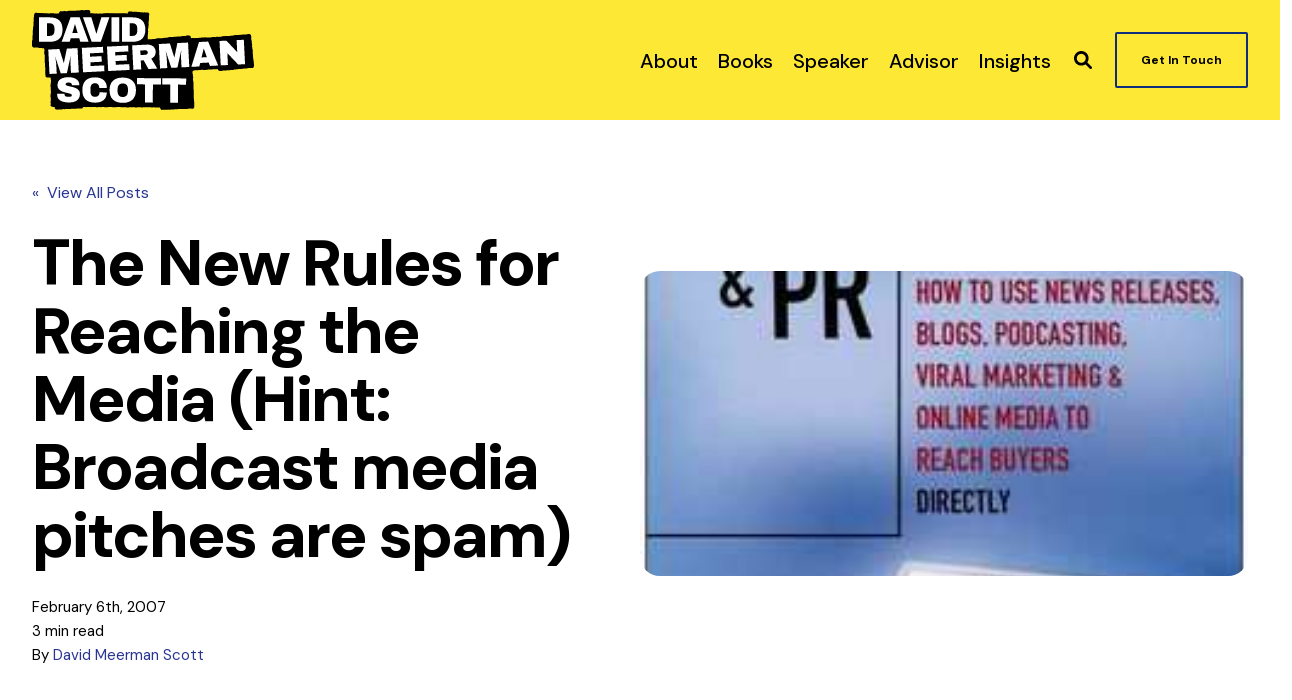

--- FILE ---
content_type: text/html; charset=UTF-8
request_url: https://www.davidmeermanscott.com/blog/2007/02/the_new_rules_f.html
body_size: 26077
content:
<!doctype html><!--[if lt IE 7]> <html class="no-js lt-ie9 lt-ie8 lt-ie7" lang="en-us" > <![endif]--><!--[if IE 7]>    <html class="no-js lt-ie9 lt-ie8" lang="en-us" >        <![endif]--><!--[if IE 8]>    <html class="no-js lt-ie9" lang="en-us" >               <![endif]--><!--[if gt IE 8]><!--><html class="no-js" lang="en-us"><head>
    <meta charset="utf-8">

    <meta http-equiv="X-UA-Compatible" content="IE=edge,chrome=1">

    
      <meta name="author" content="David Meerman Scott">
    

    
      <title>The New Rules for Reaching the Media (Hint: Broadcast media pitches are spam)</title>
    

    
      <link rel="shortcut icon" href="https://www.davidmeermanscott.com/hubfs/DMS-Fav.jpg">
    

    <meta name="description" content=" ">

    
    
    

		
		
  		
		

    
    

    
    
      
        
      
    

    
    
    
    

    
	<!-- Start Additional Head -->
	
		<meta content="2007-02-06 03:48:11" itemprop="datePublished">
		<meta content="2024-10-01 12:00:00" itemprop="dateModified">
		<meta content="David Meerman Scott" name="author">
	


    
    
<meta name="viewport" content="width=device-width, initial-scale=1">

    
    <meta property="og:description" content=" ">
    <meta property="og:title" content="The New Rules for Reaching the Media (Hint: Broadcast media pitches are spam)">
    <meta name="twitter:description" content=" ">
    <meta name="twitter:title" content="The New Rules for Reaching the Media (Hint: Broadcast media pitches are spam)">

    

    
									<link rel="preload" as="image" fetchpriority="high" href="https://www.davidmeermanscott.com/hs-fs/file-1075666153-jpg/blog-files/final_nrmpr_cover_1.jpg?length=1200&amp;name=final_nrmpr_cover_1.jpg">
									<link rel="preload" as="image" fetchpriority="high" href="https://www.davidmeermanscott.com/hs-fs/file-1075666153-jpg/blog-files/final_nrmpr_cover_1.jpg?length=780&amp;name=final_nrmpr_cover_1.jpg">
									<link rel="preload" as="image" fetchpriority="high" href="https://www.davidmeermanscott.com/hs-fs/file-1075666153-jpg/blog-files/final_nrmpr_cover_1.jpg?length=550&amp;name=final_nrmpr_cover_1.jpg">
								

    <style>
a.cta_button{-moz-box-sizing:content-box !important;-webkit-box-sizing:content-box !important;box-sizing:content-box !important;vertical-align:middle}.hs-breadcrumb-menu{list-style-type:none;margin:0px 0px 0px 0px;padding:0px 0px 0px 0px}.hs-breadcrumb-menu-item{float:left;padding:10px 0px 10px 10px}.hs-breadcrumb-menu-divider:before{content:'›';padding-left:10px}.hs-featured-image-link{border:0}.hs-featured-image{float:right;margin:0 0 20px 20px;max-width:50%}@media (max-width: 568px){.hs-featured-image{float:none;margin:0;width:100%;max-width:100%}}.hs-screen-reader-text{clip:rect(1px, 1px, 1px, 1px);height:1px;overflow:hidden;position:absolute !important;width:1px}
</style>

<link rel="stylesheet" href="https://www.davidmeermanscott.com/hubfs/hub_generated/template_assets/1/198566522442/1768508058442/template_production.min.css">
<link rel="stylesheet" href="https://www.davidmeermanscott.com/hubfs/hub_generated/template_assets/1/198566522673/1768508061929/template_Header.min.css">
<link rel="stylesheet" href="https://www.davidmeermanscott.com/hubfs/hub_generated/template_assets/1/198557690040/1768508055876/template_blog.min.css">
<link rel="stylesheet" href="https://www.davidmeermanscott.com/hubfs/hub_generated/template_assets/1/201641998645/1768508049710/template_child.min.css">
<link class="hs-async-css" rel="preload" href="https://cdn.jsdelivr.net/npm/@fancyapps/ui@4.0/dist/fancybox.css" as="style" onload="this.onload=null;this.rel='stylesheet'">
<noscript><link rel="stylesheet" href="https://cdn.jsdelivr.net/npm/@fancyapps/ui@4.0/dist/fancybox.css"></noscript>

						<style>
							.header--main .header--main--logo img {
                max-height: 100px!important;
                width:auto;
                max-width:100%;
							}
							@media   (max-width: 1024px) {
								.header--main .header--main--logo img {
                  max-height: 80px!important;
                  width:auto;
                  max-width:100%;
								}
							}
						</style>
					
<link rel="stylesheet" href="/hs/hsstatic/AsyncSupport/static-1.501/sass/comments_listing_asset.css">
<link class="hs-async-css" rel="preload" href="https://www.davidmeermanscott.com/hubfs/hub_generated/template_assets/1/198557690170/1768508057875/template_Footer.min.css" as="style" onload="this.onload=null;this.rel='stylesheet'">
<noscript><link rel="stylesheet" href="https://www.davidmeermanscott.com/hubfs/hub_generated/template_assets/1/198557690170/1768508057875/template_Footer.min.css"></noscript>
<link rel="preload" as="style" href="https://48752163.fs1.hubspotusercontent-na1.net/hubfs/48752163/raw_assets/media-default-modules/master/650/js_client_assets/assets/TrackPlayAnalytics-Cm48oVxd.css">

<link rel="preload" as="style" href="https://48752163.fs1.hubspotusercontent-na1.net/hubfs/48752163/raw_assets/media-default-modules/master/650/js_client_assets/assets/Tooltip-DkS5dgLo.css">

<style>
  @font-face {
    font-family: "Poppins";
    font-weight: 800;
    font-style: normal;
    font-display: swap;
    src: url("/_hcms/googlefonts/Poppins/800.woff2") format("woff2"), url("/_hcms/googlefonts/Poppins/800.woff") format("woff");
  }
  @font-face {
    font-family: "Poppins";
    font-weight: 700;
    font-style: normal;
    font-display: swap;
    src: url("/_hcms/googlefonts/Poppins/700.woff2") format("woff2"), url("/_hcms/googlefonts/Poppins/700.woff") format("woff");
  }
  @font-face {
    font-family: "Poppins";
    font-weight: 400;
    font-style: normal;
    font-display: swap;
    src: url("/_hcms/googlefonts/Poppins/regular.woff2") format("woff2"), url("/_hcms/googlefonts/Poppins/regular.woff") format("woff");
  }
  @font-face {
    font-family: "Poppins";
    font-weight: 400;
    font-style: normal;
    font-display: swap;
    src: url("/_hcms/googlefonts/Poppins/regular.woff2") format("woff2"), url("/_hcms/googlefonts/Poppins/regular.woff") format("woff");
  }
  @font-face {
    font-family: "Poppins";
    font-weight: 700;
    font-style: normal;
    font-display: swap;
    src: url("/_hcms/googlefonts/Poppins/700.woff2") format("woff2"), url("/_hcms/googlefonts/Poppins/700.woff") format("woff");
  }
  @font-face {
    font-family: "DM Sans";
    font-weight: 800;
    font-style: normal;
    font-display: swap;
    src: url("/_hcms/googlefonts/DM_Sans/800.woff2") format("woff2"), url("/_hcms/googlefonts/DM_Sans/800.woff") format("woff");
  }
  @font-face {
    font-family: "DM Sans";
    font-weight: 700;
    font-style: normal;
    font-display: swap;
    src: url("/_hcms/googlefonts/DM_Sans/700.woff2") format("woff2"), url("/_hcms/googlefonts/DM_Sans/700.woff") format("woff");
  }
  @font-face {
    font-family: "DM Sans";
    font-weight: 500;
    font-style: normal;
    font-display: swap;
    src: url("/_hcms/googlefonts/DM_Sans/500.woff2") format("woff2"), url("/_hcms/googlefonts/DM_Sans/500.woff") format("woff");
  }
  @font-face {
    font-family: "DM Sans";
    font-weight: 600;
    font-style: normal;
    font-display: swap;
    src: url("/_hcms/googlefonts/DM_Sans/600.woff2") format("woff2"), url("/_hcms/googlefonts/DM_Sans/600.woff") format("woff");
  }
  @font-face {
    font-family: "DM Sans";
    font-weight: 400;
    font-style: normal;
    font-display: swap;
    src: url("/_hcms/googlefonts/DM_Sans/regular.woff2") format("woff2"), url("/_hcms/googlefonts/DM_Sans/regular.woff") format("woff");
  }
  @font-face {
    font-family: "DM Sans";
    font-weight: 700;
    font-style: normal;
    font-display: swap;
    src: url("/_hcms/googlefonts/DM_Sans/700.woff2") format("woff2"), url("/_hcms/googlefonts/DM_Sans/700.woff") format("woff");
  }
</style>

    <script type="application/ld+json">
{
  "mainEntityOfPage" : {
    "@type" : "WebPage",
    "@id" : "https://www.davidmeermanscott.com/blog/2007/02/the_new_rules_f.html"
  },
  "author" : {
    "name" : "David Meerman Scott",
    "url" : "https://www.davidmeermanscott.com/blog/author/david-meerman-scott",
    "@type" : "Person"
  },
  "headline" : "The New Rules for Reaching the Media (Hint: Broadcast media pitches are spam)",
  "datePublished" : "2007-02-06T08:48:11.000Z",
  "publisher" : {
    "name" : "David Meerman Scott",
    "logo" : {
      "url" : "https://www.davidmeermanscott.com/hubfs/_Assets/Logo/david-meerman-scott.png",
      "@type" : "ImageObject"
    },
    "@type" : "Organization"
  },
  "@context" : "https://schema.org",
  "@type" : "BlogPosting",
  "image" : [ "https://www.davidmeermanscott.com/hs-fs/file-1075666153-jpg/blog-files/final_nrmpr_cover_1.jpg" ]
}
</script>

<script src="https://cdnjs.cloudflare.com/ajax/libs/jquery/3.6.0/jquery.min.js"></script>


    
<!--  Added by GoogleAnalytics integration -->
<script>
var _hsp = window._hsp = window._hsp || [];
_hsp.push(['addPrivacyConsentListener', function(consent) { if (consent.allowed || (consent.categories && consent.categories.analytics)) {
  (function(i,s,o,g,r,a,m){i['GoogleAnalyticsObject']=r;i[r]=i[r]||function(){
  (i[r].q=i[r].q||[]).push(arguments)},i[r].l=1*new Date();a=s.createElement(o),
  m=s.getElementsByTagName(o)[0];a.async=1;a.src=g;m.parentNode.insertBefore(a,m)
})(window,document,'script','//www.google-analytics.com/analytics.js','ga');
  ga('create','UA-7189502-1','auto');
  ga('send','pageview');
}}]);
</script>

<!-- /Added by GoogleAnalytics integration -->

<!--  Added by GoogleTagManager integration -->
<script>
var _hsp = window._hsp = window._hsp || [];
window.dataLayer = window.dataLayer || [];
function gtag(){dataLayer.push(arguments);}

var useGoogleConsentModeV2 = true;
var waitForUpdateMillis = 1000;



var hsLoadGtm = function loadGtm() {
    if(window._hsGtmLoadOnce) {
      return;
    }

    if (useGoogleConsentModeV2) {

      gtag('set','developer_id.dZTQ1Zm',true);

      gtag('consent', 'default', {
      'ad_storage': 'denied',
      'analytics_storage': 'denied',
      'ad_user_data': 'denied',
      'ad_personalization': 'denied',
      'wait_for_update': waitForUpdateMillis
      });

      _hsp.push(['useGoogleConsentModeV2'])
    }

    (function(w,d,s,l,i){w[l]=w[l]||[];w[l].push({'gtm.start':
    new Date().getTime(),event:'gtm.js'});var f=d.getElementsByTagName(s)[0],
    j=d.createElement(s),dl=l!='dataLayer'?'&l='+l:'';j.async=true;j.src=
    'https://www.googletagmanager.com/gtm.js?id='+i+dl;f.parentNode.insertBefore(j,f);
    })(window,document,'script','dataLayer','GTM-WFJ945QS');

    window._hsGtmLoadOnce = true;
};

_hsp.push(['addPrivacyConsentListener', function(consent){
  if(consent.allowed || (consent.categories && consent.categories.analytics)){
    hsLoadGtm();
  }
}]);

</script>

<!-- /Added by GoogleTagManager integration -->




<!-- Google Webmaster Tools -->
<meta name="google-site-verification" content="-8PqqD41gMGQBEA6tQa80HqV-FKzlVFERUw2XjzzgZA">

<!-- Hotjar Tracking Code for http://www.davidmeermanscott.com -->
<script>
    (function(h,o,t,j,a,r){
        h.hj=h.hj||function(){(h.hj.q=h.hj.q||[]).push(arguments)};
        h._hjSettings={hjid:425073,hjsv:5};
        a=o.getElementsByTagName('head')[0];
        r=o.createElement('script');r.async=1;
        r.src=t+h._hjSettings.hjid+j+h._hjSettings.hjsv;
        a.appendChild(r);
    })(window,document,'//static.hotjar.com/c/hotjar-','.js?sv=');
</script>
<meta property="og:image" content="https://www.davidmeermanscott.com/hs-fs/file-1075666153-jpg/blog-files/final_nrmpr_cover_1.jpg">
<meta property="og:image:width" content="250">
<meta property="og:image:height" content="373">

<meta name="twitter:image" content="https://www.davidmeermanscott.com/hs-fs/file-1075666153-jpg/blog-files/final_nrmpr_cover_1.jpg">


<meta property="og:url" content="https://www.davidmeermanscott.com/blog/2007/02/the_new_rules_f.html">
<meta name="twitter:card" content="summary">
<meta name="twitter:creator" content="@dmscott">

<link rel="canonical" href="https://www.davidmeermanscott.com/blog/2007/02/the_new_rules_f.html">
<script type="application/ld+json">
{
  "@context": "https://schema.org",
  "@type": "BlogPosting",
  "name": "The New Rules for Reaching the Media (Hint: Broadcast media pitches are spam)",
  "headline": "The New Rules for Reaching the Media (Hint: Broadcast media pitches are spam)",
  "description": "",
  "keywords" : ["Social Media","Worst Practices","Press Release Content","New Rules of Marketing and PR","Public Relations","Media Relations","Online Media Room","Best Practices","Corporate blogging"],
  "articleBody": "As the Web has made communicating with reporters and editors extremely easy, breaking through using the online methods everyone else uses has become increasingly difficult. These days, you can find the e-mail addresses of reporters in seconds, either through commercial services that sell subscriptions to their databases of thousands of journalists or simply by using a search engine. Unfortunately, way too many PR people are spamming journalists with unsolicited and unrelenting commercial messages in the form of news releases and untargeted broadcast pitches. I deliver much more on this topic in my upcoming book: The New Rules of Marketing and PR: How to use news releases, blogs, podcasts, viral marketing and online media to reach your buyers directly which comes out in June 2007 from Wiley. Pre-order your copy today! (thanks.) I hate to say it, but for me and among the many other journalists I speak with, the PR profession has become synonymous with spammers. For years, PR people have been shotgun-blasting news releases and blind pitches to hundreds (or even thousands) of journalists at a time—without giving any thought to what each reporter actually covers—just because the media databases we subscribe to make it so darn simple to do. Barraging large groups of journalists with indiscriminate PR materials is not a good strategy to get reporters and editors to pay attention to you. NON -TARGETED, BROADCAST MEDIA PITCHES ARE SPAM As I&#39;ve said on this blog many times, I get dozens of news releases, pitches, and announcements from PR agency staffers and corporate communications people every business day because I write for EContent Magazine (I’m a contributing editor) and other publications on a freelance basis. Like all journalists, my e-mail address is available in many places: in the articles I write, on my blog, and at magazine Web sites. That easy availability means that my address has also been added to various databases and lists of journalists. Unfortunately, my e-mail address also gets added (without my permission) to many &quot;press lists&quot; that PR agencies and companies compile and maintain; whenever they have a new announcement, no matter what the subject, I&#39;m part of the broadcast message. Ugh. The PR spam approach simply doesn&#39;t work. Worse, it brands your organization as one of the &quot;bad guys.&quot; OK, that’s the depressing news. The good news is that there are effective &quot;New Rules&quot; approaches that work very well to get your messages into the hands (and onto the screens) of reporters so they will be more likely to write about you. Don&#39;t forget that reporters are always looking for interesting companies, products, and ideas to write about. They want to find you. If you have great content on your Web site and your online media room, reporters will find you via search engines. Try to think about ways to reach journalists that aren&#39;t just one-way spam. Pay attention to what individual reporters write about by reading their stories (and, better yet, their blogs) and write specific and targeted pitches crafted especially for them. Or start a real relationship with reporters by commenting on their blogs or sending them information that is not just a blatant pitch for your company. Become part of journalists&#39; network of sources, rather than simply a shill for one company&#39;s message. If you or someone in your organization writes a blog in the space that a reporter covers, let them know about it, because what you blog about may become prime fodder for the reporter’s future stories. Don&#39;t forget to pitch bloggers. Not only does a mention in a widely read blog reach your buyers, reporters and editors read these blogs for story ideas and to understand early market trends. THE NEW RULES OF MEDIA RELATIONS The Web has changed the rules. If you’re still following the traditional PR techniques, I&#39;m sure you&#39;re finding that they are ineffective. So to be much more successful, consider The New Rules of Media Relations: &amp;gt; Non-targeted, broadcast pitches are spam. &amp;gt; News releases sent to reporters in subject areas they do not cover are spam. &amp;gt; Reporters who don&#39;t know you yet are looking for organizations like yours and products like yours. Make sure they will find you on sites such as Google and Technorati. &amp;gt; If you blog, reporters who cover the space will find you. &amp;gt; Pitch bloggers, because being covered in important blogs will get you noticed by mainstream media. &amp;gt; When was the last news release you sent? Make sure your organization is &quot;busy.&quot; &amp;gt; Journalists want a great online media room! &amp;gt; Some (but not all) reporters love RSS feeds. &amp;gt; Personal relationships with reporters are important. &amp;gt; Don&#39;t tell journalists what your product does. Tell them how you solve customer problems. &amp;gt; Does the reporter have a blog? Read it. Comment on it. Track back to it. &amp;gt; Before you pitch, read (or listen to or watch) the publication (or radio program or TV show) you’ll be pitching to! &amp;gt; Once you know what a reporter is interested in, send her an individualized pitch crafted especially for her needs.",
  "inLanguage": "en-us",
  "learningResourceType": "article",
  "image": [
    "http://cdn2.hubspot.net/hub/413105/file-1075666153-jpg/blog-files/final_nrmpr_cover_1.jpg"
  ],
  "dateCreated": "2014-09-10T21:43:51",
  "datePublished": "2007-02-06T08:48:11",
  "dateModified": "2014-09-11T02:52:00",
  "url": "https://www.davidmeermanscott.com/blog/2007/02/the_new_rules_f.html",
  "timeRequired": "3 minutes",
  "publisher": {
    "@type": "Organization",
    "name": "Freshspot Marketing LLC",
    "logo": {
      "@type": "ImageObject",
      "url": "https://413105.fs1.hubspotusercontent-na1.net/hubfs/413105/_Assets/Logo/david-meerman-scott.png"
    }
  },
  "author": {
    "@type": "Person",
    "name": "David Meerman Scott",
    "url": "https://www.davidmeermanscott.com/blog/author/david-meerman-scott"
  }
}
</script>

  

  
  
  
  
  
  
  
  
  

  <style>
    
    body .bop--single--body img[src*="/hub/file-1075666153-jpg/blog-files/final_nrmpr_cover_1.jpg"] {display:none!important;}
    
  </style>
  
<meta property="og:type" content="article">
<link rel="alternate" type="application/rss+xml" href="https://www.davidmeermanscott.com/blog/rss.xml">
<meta name="twitter:domain" content="www.davidmeermanscott.com">

<meta http-equiv="content-language" content="en-us">







  <meta name="generator" content="HubSpot"></head>

  <body class="header--static ">
<!--  Added by GoogleTagManager integration -->
<noscript><iframe src="https://www.googletagmanager.com/ns.html?id=GTM-WFJ945QS" height="0" width="0" style="display:none;visibility:hidden"></iframe></noscript>

<!-- /Added by GoogleTagManager integration -->

		<div class="body-wrapper   hs-content-id-1600759854 hs-blog-post hs-content-path-blog-2007-02-the_new_rules_f-html hs-content-name-the-new-rules-for-reaching-the-media-hint-broadcas hs-blog-name-david-meerman-scott-blog hs-blog-id-1583081991">
      
        <div data-global-resource-path="DMS-Trust/templates/partials/header.html"><div class="container-fluid">
<div class="row-fluid-wrapper">
<div class="row-fluid">
<div class="span12 widget-span widget-type-cell " style="" data-widget-type="cell" data-x="0" data-w="12">

<div class="row-fluid-wrapper row-depth-1 row-number-1 dnd-section">
<div class="row-fluid ">
<div class="span12 widget-span widget-type-cell dnd-column" style="" data-widget-type="cell" data-x="0" data-w="12">

<div class="row-fluid-wrapper row-depth-1 row-number-2 dnd-row">
<div class="row-fluid ">
<div class="span12 widget-span widget-type-custom_widget dnd-module" style="" data-widget-type="custom_widget" data-x="0" data-w="12">
<div id="hs_cos_wrapper_header_area-module-2" class="hs_cos_wrapper hs_cos_wrapper_widget hs_cos_wrapper_type_module" style="" data-hs-cos-general-type="widget" data-hs-cos-type="module">

<a class="skip-to-content-link" href="#maincontent">Skip to main content</a>










<header class="site--header">

  

  <div class="header--body">

    

    
    <div class="header--main">
      <div class="grid hard--ends">
        <div class="grid__item flexgrid no--wrap one-whole hard--ends overflow--visible all--valign--middle valign--middle">

          <a class="header--main--logo grid__item portable-seven-twelfths hard" title="" href="https://www.davidmeermanscott.com/">
						<img class="header--main--logo--default" alt="Logo-Color" src="https://www.davidmeermanscott.com/hubfs/_Assets/Logo/Logo-Color.svg" width="289" height="130">
						<img class="header--main--logo--white" alt="Logo-White" src="https://www.davidmeermanscott.com/hubfs/_Assets/Logo/Logo-White.svg" width="289" height="130">
          </a>
					


          <div class="header--main--right grid__item flexgrid justify--end valign--middle portable-five-twelfths hard--ends hard--right text--right">
            <div class="header--main--nav--wrapper portable-visuallyhidden">
							
								<nav aria-label="Main Menu" role="menubar" class="header--main--nav portable-visuallyhidden">
									
									
										
										<div role="presentation" class="header--main--nav--item   ">
											
												<a role="menuitem" class="header--main--nav--item--label" href="https://www.davidmeermanscott.com/about-david">
													<span class="header--main--nav--item--label--inner">
														About
														
													</span>
												</a>
											

											
										</div>
										
									
										
										<div role="presentation" class="header--main--nav--item   ">
											
												<a role="menuitem" class="header--main--nav--item--label" href="https://www.davidmeermanscott.com/books">
													<span class="header--main--nav--item--label--inner">
														Books
														
													</span>
												</a>
											

											
										</div>
										
									
										
										<div role="presentation" class="header--main--nav--item   ">
											
												<a role="menuitem" class="header--main--nav--item--label" href="https://www.davidmeermanscott.com/marketing-speaker">
													<span class="header--main--nav--item--label--inner">
														Speaker
														
													</span>
												</a>
											

											
										</div>
										
									
										
										<div role="presentation" class="header--main--nav--item   ">
											
												<a role="menuitem" class="header--main--nav--item--label" href="https://www.davidmeermanscott.com/coaching">
													<span class="header--main--nav--item--label--inner">
														Advisor
														
													</span>
												</a>
											

											
										</div>
										
									
										
										<div role="presentation" class="header--main--nav--item   ">
											
												<a role="menuitem" class="header--main--nav--item--label" href="https://www.davidmeermanscott.com/insights">
													<span class="header--main--nav--item--label--inner">
														Insights
														
													</span>
												</a>
											

											
										</div>
										
									
									
								</nav>
							
            </div>

            
              <div class="header--main--search">
                <a id="searchTrigger" role="button" title="Open Search" href="javascript:;" class="header--main--search--trigger">
                  <span class="header--main--search--trigger--icon">
										<svg xmlns="http://www.w3.org/2000/svg" viewbox="0 0 512 512">
											<!--! Font Awesome Pro 6.0.0 by @fontawesome - https://fontawesome.com License - https://fontawesome.com/license (Commercial License) Copyright 2022 Fonticons, Inc. -->
											<path d="M500.3 443.7l-119.7-119.7c27.22-40.41 40.65-90.9 33.46-144.7C401.8 87.79 326.8 13.32 235.2 1.723C99.01-15.51-15.51 99.01 1.724 235.2c11.6 91.64 86.08 166.7 177.6 178.9c53.8 7.189 104.3-6.236 144.7-33.46l119.7 119.7c15.62 15.62 40.95 15.62 56.57 0C515.9 484.7 515.9 459.3 500.3 443.7zM79.1 208c0-70.58 57.42-128 128-128s128 57.42 128 128c0 70.58-57.42 128-128 128S79.1 278.6 79.1 208z" />
										</svg>
									</span>
                  <span class="sr-only">Open Search</span>
                </a>
              </div>
            

            

            
              
              
                <a title="Click here to schedule a call" role="button" aria-label="Click here to schedule a call" class="header--main--cta btn btn--narrow portable-visuallyhidden" href="https://www.davidmeermanscott.com/contact">
                  Get In Touch
                </a>
              
            

            <button class="header--main--menutrigger lap-and-up-visuallyhidden no--style" title="Click here to open the mobile menu" aria-label="Click here to open the mobile menu">
              <span class="header--main--menutrigger--icon">
                <span></span>
                <span></span>
                <span></span>
                <span></span>
              </span>
            </button>
          </div>
				</div>
        <div class="header--divider grid__item one-whole hard--ends"></div>
      </div>
    </div>
  </div>
  <div id="main--search" class="header--main--search--input">
		
    <div class="grid hard--ends portable-hard--sides">
      <div class="grid__item hard one-whole desk-ten-twelfths">
        <div class="header--search--lightbox--container">
          
            <div class="h2 text--center color--white hard--ends">
              Search for topics or resources
            </div>
          
          
            <div class="p hard--top font--14 text--center color--white">
              Enter your search below and hit enter or click the search icon.
            </div>
          
          <div class="header--main--search--input--container relative">
            <form role="search" onsubmit="event.preventDefault();headerSearch(this);">
              <label class="visuallyhidden">Search for topics or resources</label>
              <input id="searchBox" role="searchbox" type="text" class="header--main--search--input--input" placeholder="Search our site for...">
							
								
									<input type="hidden" name="type" value="SITE_PAGE">
								
								
									<input type="hidden" name="type" value="LANDING_PAGE">
								
								
									<input type="hidden" name="type" value="BLOG_POST">
									<input type="hidden" name="type" value="LISTING_PAGE">
								
								
								
							
              <input role="button" type="submit" class="visuallyhidden" value="Submit">
              <div id="search--button" class="header--main--search--search">
                <span class="header--main--search--search--icon">
									<svg xmlns="http://www.w3.org/2000/svg" viewbox="0 0 512 512"><!--! Font Awesome Pro 6.0.0 by @fontawesome - https://fontawesome.com License - https://fontawesome.com/license (Commercial License) Copyright 2022 Fonticons, Inc. --><path d="M500.3 443.7l-119.7-119.7c27.22-40.41 40.65-90.9 33.46-144.7C401.8 87.79 326.8 13.32 235.2 1.723C99.01-15.51-15.51 99.01 1.724 235.2c11.6 91.64 86.08 166.7 177.6 178.9c53.8 7.189 104.3-6.236 144.7-33.46l119.7 119.7c15.62 15.62 40.95 15.62 56.57 0C515.9 484.7 515.9 459.3 500.3 443.7zM79.1 208c0-70.58 57.42-128 128-128s128 57.42 128 128c0 70.58-57.42 128-128 128S79.1 278.6 79.1 208z" /></svg>
								</span>
              </div>
            </form>
            <div class="header--main--search--close portable-visuallyhidden">
              <a title="Close Search" href="javascript:;" class="header--main--search--close--icon">
                <svg width="12px" height="12px" viewbox="0 0 18 18" version="1.1" xmlns="http://www.w3.org/2000/svg" xmlns:xlink="http://www.w3.org/1999/xlink">
                  <path fill="#ffffff" d="M17.7273198,16.4122098 L10.3149959,8.99980599 L17.7273198,1.58740219 C18.0908934,1.22382461 18.0908934,0.635581711 17.7273198,0.272392162 C17.3641341,-0.0907973873 16.7755095,-0.0907973873 16.4123239,0.272392162 L9,7.68479596 L1.58767609,0.272392162 C1.22410244,-0.0907973873 0.635865875,-0.0907973873 0.27268024,0.272392162 C-0.0908934134,0.635581711 -0.0908934134,1.22382461 0.27268024,1.58740219 L7.68500415,8.99980599 L0.27268024,16.4122098 C-0.0908934134,16.7757874 -0.0908934134,17.3640303 0.27268024,17.7276078 C0.453885039,17.9088146 0.692128607,18 0.929984156,18 C1.16783971,18 1.40608327,17.9088146 1.58767609,17.7276078 L9,10.314816 L16.4123239,17.7276078 C16.5939167,17.9088146 16.8317723,18 17.0700158,18 C17.3078714,18 17.5457269,17.9088146 17.7273198,17.7276078 C18.0908934,17.3640303 18.0908934,16.7757874 17.7273198,16.4122098"></path>
                </svg>
                <span class="sr-only">Close Search</span>
              </a>
            </div>
          </div>
        </div>
      </div>
    </div>
  </div>
  <div class="mobilenav lap-and-up-visuallyhidden">
    <div class="mobilenav--nav--wrapper">
      <div class="mobilenav--nav">
				

					
					<div class="mobilenav--panel mobilenav--panel--depth--0 mobilenav--panel--active" rel="0" data-depth="0">
						<div class="mobilenav--panel--outer">
							<div class="mobilenav--panel--inner">

								<div class="mobilenav--panel--body" role="menu">
									
									
										
										<div class="mobilenav--nav--item " rel="p-1" role="menuitem">
											
												<a href="https://www.davidmeermanscott.com/about-david" class="mobilenav--nav--item--label">
													About
												</a>
											

											

										</div>
									
										
										<div class="mobilenav--nav--item " rel="p-2" role="menuitem">
											
												<a href="https://www.davidmeermanscott.com/books" class="mobilenav--nav--item--label">
													Books
												</a>
											

											

										</div>
									
										
										<div class="mobilenav--nav--item " rel="p-3" role="menuitem">
											
												<a href="https://www.davidmeermanscott.com/marketing-speaker" class="mobilenav--nav--item--label">
													Speaker
												</a>
											

											

										</div>
									
										
										<div class="mobilenav--nav--item " rel="p-4" role="menuitem">
											
												<a href="https://www.davidmeermanscott.com/coaching" class="mobilenav--nav--item--label">
													Advisor
												</a>
											

											

										</div>
									
										
										<div class="mobilenav--nav--item " rel="p-5" role="menuitem">
											
												<a href="https://www.davidmeermanscott.com/insights" class="mobilenav--nav--item--label">
													Insights
												</a>
											

											

										</div>
									
									

									
									
									
								</div>

								
  
    
    <div class="mobilenav--cta--wrapper">
      <span class="block"></span>
      
      <a title="Click here to schedule a call" role="button" aria-label="Click here to schedule a call" class="mobilenav--cta btn btn--primary" href="https://www.davidmeermanscott.com/contact">
        Get In Touch
      </a>
      
    </div>
  


							</div>
						</div>
						
					</div>
				
      </div>
    </div>

  </div>
</header>

<script>
  
  function headerSearch() {
		if ($("body").find(".header--main--search--input--input").val()) {
			var types = [];
			var domains = [];
			$("body").find('.header--main--search--input--container input[name="type"]').each(function() {
				types.push( '&type=' + $(this).val() );
			});
			$("body").find('.header--main--search--input--container input[name="domain"]').each(function() {
				domains.push( '&domain=' + $(this).val() );
			});
			if ($("body").find(".header--main--search--input--input").val().trim().length > 0) {
				window.location.href = "https://www.davidmeermanscott.com/search?term="+$("body").find(".header--main--search--input--input").val() + types.join('') + domains.join('');
			}
		} else {
			$("body").find(".header--main--search--input--input").focus();
		}
  }

	
  function sizeAnchor() {
    var thisHeader           = $("header.site--header");
    var thisHelloHeight      = $("body").hasClass("header--hello--visible") ? thisHeader.find(".header--hello--body").outerHeight() : 0;

    if ( $(window).width() > 1024) {
      
      	var thisHeaderTop = 0;
      
    } else {
      var thisHeaderTop = 0;
    }

    var thisHeaderMain       = thisHeader.find(".header--main").outerHeight();
    var thisHeaderAnchor     = $("body").find(".header--anchor:eq(0)");
    var thisOffsetBackground = $('body').find('.section:eq(0) .background .background--layer.background--layer--offset ~ .background--layer');
    if (!$("body").hasClass("header--hello--transitioning")) {
      thisHeaderAnchor.css({
        "height":( thisHeaderMain + thisHeaderTop + thisHelloHeight ) + "px"
      });
      thisOffsetBackground.css({
        "marginTop":( thisHeaderMain + thisHeaderTop + thisHelloHeight + 20) + "px"
      });
    }
  }


  document.addEventListener('DOMContentLoaded', function() {
      
      $('body').find('.header--main--nav--item').on('mouseenter',function(){
        $(this).siblings().removeClass('active');
        $(this).addClass('active');
      });
      $('body').find('.header--main--nav--item').on('mouseleave',function(){
        $(this).removeClass('active');
      });
      $('body').on('mouseleave', '.header--main--nav .hs-menu-wrapper li.hs-item-has-children', function () {
        $(this).removeClass('active');
      });

			
      $(document).on('touchstart', '.header--main--nav--item--label', function() {
        if ( $(this).parent().hasClass('active') ) {
          $(this).parent().removeClass('active')
          $(this).parent().trigger('blur');
        } else {
          $(this).parent().addClass('active')
          $(this).parent().trigger('focus');
        }
      });
      $('body').on('touchstart', '.header--main--nav .hs-menu-wrapper li.hs-item-has-children', function() {
        if ( $(this).hasClass('active') ) {
          $(this).removeClass('active');
        } else {
          $(this).addClass('active');
        }
      });

    
    if ( ! touch() ) {
      $(document).on('focusin', '.header--main--nav--item',function(){
        $(this).siblings().removeClass('active');
        $(this).addClass('active');
      });
      $(document).on('focusin', '.header--main--nav .hs-menu-wrapper li.hs-item-has-children',function(){
        $(this).addClass('active');
      });
      $(document).on('focusin', '.header--main--nav .hs-menu-wrapper li',function(){
        $(this).siblings().removeClass('active');
      });
      $(document).on('focusin', '.header--main--search',function(){
        $(document).find('.header--main--nav--item.active').removeClass('active');
        $(document).find('.header--main--nav .hs-menu-wrapper li.hs-item-has-children.active').removeClass('active');
      });
      $(document).keyup(function(e) {
        if (e.key === "Escape") {
          $(document).find('.header--main--nav--item').removeClass('active');
          $(document).find('.header--main--nav .hs-menu-wrapper li').removeClass('active');
        }
      });
    } else {
			
			var nestedMenus = $('.header--main .header--main--nav--nestedmenu');

			nestedMenus.each(function() {
				var $this            = $(this);
				var itemWithChildren = $this.find('.hs-item-has-children');

				itemWithChildren.each(function(){
					var $thisListItem            = $(this);
					var thisListItemClone        = $thisListItem.clone();
					var itemWithChildrenLink     = $thisListItem.find('> a');
					var itemWithChildrenLinkText = itemWithChildrenLink.text();
					var itemWithChildrenSubNav   = $thisListItem.find('> ul');
					var itemWithChildrenTrigger  = `<a href="javascript:;" role="menuitem">${ itemWithChildrenLinkText }</a>`;

					thisListItemClone.find('ul').detach();
					thisListItemClone.removeClass('hs-menu-depth-1 active hs-item-has-children active-branch').addClass('hs-menu-depth-2');
					itemWithChildrenSubNav.prepend(thisListItemClone);
					$thisListItem.find('>a').detach();
					$thisListItem.prepend(itemWithChildrenTrigger);

				});
			});
		}
  });

  
  lastScrollDist = 0;
  helloBarTransition = false;
	function sizeHeader() {
    
    if (!$("body").hasClass("header--static")) {
			var scrollDist = window.scrollY;
			var thisHeader = $("body").find("header.site--header");
			var thisHeaderBody = thisHeader.find(".header--body");
			var thisHeaderHelloHeight = $("body").hasClass("header--hello--visible") ? $("body").find(".header--hello--body").height() : 0;
			var scrollDistOffset = 0;

			$("body").addClass("header--initialized");

			if ($("body").hasClass("header--hello--visible")) {
					scrollDistOffset += $("body").find(".header--hello").height();
			}

			var scrollDistRecalculated = scrollDist - thisHeaderHelloHeight;

			// Handle scroll to top - clear all states
			if (scrollDist <= 5) {
					$("body").removeClass("header--fixed header--hidden header--issticky header--isanchored");
					$("body").addClass("header--visible header--notfixed");
					thisHeader.css({
							"top": ""
					});
					lastScrollDist = 0; // Reset scroll tracking
					return;
			}

			scrollDirection = "neutral";
			if (scrollDistRecalculated < lastScrollDist) {
					scrollDirection = "up";
			} else if (scrollDistRecalculated > lastScrollDist) {
					scrollDirection = "down";
			}

			lastScrollDist = scrollDistRecalculated;

			stickyStart = thisHeader.height();

			// Always add fixed class when scrolling past 1px
			if (scrollDist > 5) {
				$("body").addClass("header--fixed");
				$("body").removeClass("header--notfixed");
			} else {
				$("body").removeClass("header--fixed");
				$("body").addClass("header--notfixed");
			}

			// Simplified sticky logic
			if (scrollDist >= stickyStart && !$("body").hasClass("mobilenav--active")) {
					$("body").removeClass("header--isanchored");
					$("body").addClass("header--issticky");

					if (scrollDirection === "up") {
							$("body").removeClass("header--hidden");
							$("body").addClass("header--visible");
							thisHeader.css({
									"top": ""
							});
							// Ensure we're not stuck in hidden state when scrolling up
							$("body").removeClass("header--hidden");
					} else if (scrollDirection === "down") {
							$("body").addClass("header--hidden");
							$("body").removeClass("header--visible");
							thisHeader.css({
									"top": (-1 * stickyStart) + "px"
							});
					}
			} else {
					// Not in sticky mode
					$("body").addClass("header--isanchored");
					$("body").removeClass("header--issticky header--hidden");
					$("body").addClass("header--visible");
					thisHeader.css({
							"top": ""
					});
			}
	}
	if (typeof(sizeSubmenu) == "function") {
			sizeSubmenu();
	}
}

	
  function sizeMobilenav() {
    if ($("body").hasClass("mobilenav--active")) {
      if ($("body").hasClass("header--static")) {
        $(window).scrollTop(0);
      }
      $("body").find(".mobilenav--cta--spacer").css({
        "height":""
      });

      var headerHeight         = $("body").find("header .header--body").height();
      var headerHelloIsVisible = $('body').hasClass('header--hello--visible');
      var headerHelloHeight    = headerHelloIsVisible ? $('body').find('header .header--hello').height() : 0;
      var windowHeight         = window.innerHeight;
      var minHeight            = windowHeight - headerHeight - headerHelloHeight;

      $("body").find(".mobilenav").css({
        "height":(minHeight)+"px"
      });

      $("body").find(".mobilenav--panel").each(function () {
        if ($(this).find(".mobilenav--cta--spacer").length > 0) {
          panelBodyHeight = $(this).find(".mobilenav--panel--body").height();
          panelCtaHeight = $(this).find(".mobilenav--cta--wrapper").outerHeight();

          if (panelBodyHeight + panelCtaHeight + 21 < minHeight) {
            $(this).find(".mobilenav--cta--spacer").css({
              "height":(minHeight - (panelBodyHeight + panelCtaHeight + 21))+"px"
            });
          }
        }
      });
    } else {
      $("body").find(".mobilenav, .mobilenav--cta--spacer").css({
        "height":"0px"
      });
    }
  }

  
  $("body").find(".header--main--menutrigger").click(function () {
    if ($("body").hasClass("mobilenav--active")) {
      $("body").removeClass("mobilenav--active");
      sizeMobilenav();
    }
    else {
      $("body").find(".mobilenav--nav").addClass("no--transition");
      $("body").find(".mobilenav--nav")[0].offsetHeight;
      $("body").find(".mobilenav--nav").css({
        "left":""
      });
      $("body").find(".mobilenav--panel").removeClass("mobilenav--panel--active");
      $("body").find(".mobilenav--nav")[0].offsetHeight;
      $("body").find(".mobilenav--nav").removeClass("no--transition");

      $("body").addClass("mobilenav--active");
      sizeMobilenav();
    }
  });

	
  $('body').find('.header--main--nav .hs-menu-wrapper li.hs-item-has-children').hover(function () {
    var thisChild         = $(this).find('> ul');
		var windowWidth       = $(window).width();
    var childOffset       = thisChild.offset().left;
    var childWidth        = thisChild.width();
    var childBorderRadius = window.getComputedStyle(thisChild[0], null).getPropertyValue('border-top-right-radius');
    var childOverlap      = windowWidth - ( childOffset + childWidth );

		thisChild.css({
      'margin-left' : ''
    });

    if (childOverlap < 0) {
      thisChild.css({
        'margin-left' : -( childWidth * 2 ) + 'px',
				'border-top-right-radius': '0px',
				'border-bottom-right-radius': '0px',
				'border-top-left-radius': childBorderRadius,
				'border-bottom-left-radius': childBorderRadius,
      });
    }
  });

  
  

  
	
		$('body').find('.header--main--search--trigger').on('click',function () {
			Fancybox.show([{
				src: '#main--search',
				type: 'inline',
				closeButton: 'outside',
			}], {
				on: {
					ready: (fancybox) => {
						$('body').find('.header--main--search--search').addClass('active');
						$('body').addClass('header--main--search--search--active');
					},
					destroy: (fancybox) => {
						$('body').removeClass('header--main--search--search--active');
						$('body').find('.header--main--search--input--input').val('').blur();
						if ( $(window).width() > 1023 ) {
							$('body').find('.header--main--search--trigger').focus();
						}
					}
				}
			});
		});
		$('body').find('.header--main--search--close').on('click',function () {
			Fancybox.close();
		});
	

	
		$('body').find('.header--main--search--search').on('click',function(){
			if ( $(this).hasClass('active') ) {
				headerSearch();
			}
		});
	

	
	$("body").find(".mobilenav--panel").each(function () {
		$(this).appendTo(".mobilenav--nav");
	});

	$("body").find(".mobilenav--nav--item--parent > .mobilenav--nav--item--label").click(function (e) {
		e.preventDefault();

		thisDepth = parseInt($(this).closest(".mobilenav--panel").attr("data-depth")) + 1;
		thisRel = $(this).closest(".mobilenav--nav--item--parent").attr("rel");
		thisPanel = $("body").find(".mobilenav--panel[rel='"+thisRel+"']");
		thisPanelHeight = thisPanel.find(".mobilenav--panel--body").height();
		$("body").find(".mobilenav--panel[data-depth='"+thisDepth+"']").scrollTop(0).css({
			"z-index":""
		});
		$("body").find(".mobilenav--panel").removeClass("mobilenav--panel--active");
		thisPanel.addClass("mobilenav--panel--active").css({
			"z-index":"2"
		});
		$("body").find(".mobilenav--upper").css({
			"min-height":(thisPanelHeight)+"px"
		});
		sizeMobilenav();
		$("body").find(".mobilenav--nav").css({
			"left":(-100 * thisDepth)+"%"
		});
	});
	$("body").find(".mobilenav--nav--back--label").click(function (e) {
		e.preventDefault();

		thisDepth = parseInt($(this).closest(".mobilenav--panel").attr("data-depth")) - 1;
		thisRel = $(this).closest(".mobilenav--nav--back").attr("rel");
		thisPanel = $("body").find(".mobilenav--panel[rel='"+thisRel+"']");
		$("body").find(".mobilenav--panel[data-depth='"+thisDepth+"']").scrollTop(0).css({
			"z-index":""
		});
		$("body").find(".mobilenav--panel").removeClass("mobilenav--panel--active");
		thisPanel.addClass("mobilenav--panel--active").css({
			"z-index":"2"
		});

		sizeMobilenav();
		$("body").find(".mobilenav--nav").css({
			"left":(-100 * thisDepth)+"%"
		});
	});

	
	function mobileSearch() {
		if ($("body").find(".mobilenav--search--input").val()) {
			if ($("body").find(".mobilenav--search--input").val().trim().length > 0) {
				window.location.href = "https://www.davidmeermanscott.com/search?term="+$("body").find(".mobilenav--search--input").val();
			}
		}
	}
	$("body").find(".mobilenav--search--submit").click(function () {
		$("body").find(".mobilenav--search form").submit();
	});

	
	$(document).ready(function () {
		if ($(window).scrollTop() < 200) {
			$(window).scrollTop(0);
		}
		sizeHeader();
		if (!$("body").hasClass("header--static")) {
			var thisHeader = $(document).find('header.site--header');
			var scrollDist = $(window).scrollTop();
			var stickyStart = 0;
			if ($("body").hasClass("header--hello--visible")) {
				stickyStart += $("body").find(".header--hello").height();
			}
			stickyStart += $("body").find(".header--body").height();

			if (scrollDist >= stickyStart) {
				$("body").removeClass("header--fixed");
				$("body").addClass("header--fixed header--hidden");
				$("body").removeClass("header--visible");
				thisHeader.addClass("no--transition");
				thisHeader[0].offsetHeight;
				thisHeader.css({
					"top":(-1 * stickyStart - 15)+"px"
				});
				thisHeader[0].offsetHeight;
				thisHeader.removeClass("no--transition");
			}
		}
		sizeMobilenav();
	});
	$(window).on('mousewheel',function () {
		sizeHeader();
	});
	$("body").on('touchmove', function () {
		sizeHeader();
	});
	$(document).scroll(function () {
		sizeHeader();
	});
	$(window).on('load',function () {
		sizeAnchor();
		sizeHeader();
		sizeMobilenav();
	});
	$(window).resize(function () {
		sizeAnchor();
		sizeHeader();
		sizeMobilenav();
	});
</script></div>

</div><!--end widget-span -->
</div><!--end row-->
</div><!--end row-wrapper -->

</div><!--end widget-span -->
</div><!--end row-->
</div><!--end row-wrapper -->

</div><!--end widget-span -->
</div>
</div>
</div></div>
      

      
      <main id="maincontent" class="body-container-wrapper">
				
        

  
  
  
  
  

  

    
    
    

  
  

  
  
    
  
    
  
    
  
    
  
    
  
    
  
    
  
    
  
    
  

  

	<div class="header--anchor"></div>
	<div class="body-container body-container--blog-post">
    

    <div class="content-wrapper">

			

			
			
			

			
			

			
			

      
      
      

      

			<div class="post--single--scroll-bar--container top--0 left--0 z-index--10" style="position:fixed;width:100%;">
				<div class="post--single--scroll-bar"></div>
			</div>

			<article class="post--single">
				<div class="grid grande portable-tall--top short--bottom">
					<div class="grid__item one-whole hard--ends margin--tall--bottom palm-margin--short--bottom">
						<div class="post--single--featured-title-wrapper grid__item six-twelfths tablet-one-half palm-eleven-twelfths tablet-one-half hard--sides palm-eleven-twelfths hard--top palm-short--bottom lap-and-up-hard--bottom portable-hard--bottom valign--middle palm-hard--sides text--left">
							
              <div class="post--single--all-topic-tags margin--short--bottom">
                <p class="inline-block hard--ends text--left font--16" style="margin-bottom:8px;">
                  <a href="https://www.davidmeermanscott.com/blog" class="no--underline">
                    «&nbsp; View All Posts
                  </a>
                </p>
              </div>

							<h1 class="hard--ends">
								<span id="hs_cos_wrapper_name" class="hs_cos_wrapper hs_cos_wrapper_meta_field hs_cos_wrapper_type_text" style="" data-hs-cos-general-type="meta_field" data-hs-cos-type="text">The New Rules for Reaching the Media (Hint: Broadcast media pitches are spam)</span>
							</h1>

                

              
								<span class="block"></span>
							

							<p class="hard--bottom font--15">

                
                

                

								

                February 6th, 2007
							</p>

              <p class="hard font--15">
                3 min read
              </p>

							<p class="hard--ends font--15">
								By <a class="bop--single--meta--author no--underline" href="https://www.davidmeermanscott.com/blog/author/david-meerman-scott" title="David Meerman Scott">David Meerman Scott</a>
							</p>

							
						</div>
						<div class="grid__item six-twelfths hard--ends palm-margin--tall--top palm-hard--sides palm-eleven-twelfths valign--middle hard--sides">
							
								
								
								
								
								
								<figure class="block relative border-radius--20 overflow--hidden hard max--width">
									<img fetchpriority="high" alt="" class="block absolute z-index--2 object--background-size--cover hard--ends" width="250" height="373" src="https://www.davidmeermanscott.com/hs-fs/file-1075666153-jpg/blog-files/final_nrmpr_cover_1.jpg?width=250&amp;height=373&amp;name=final_nrmpr_cover_1.jpg" style="object-position:50% 50%;top:0%;bottom:0%;right:0%;left:0%;" srcset="https://www.davidmeermanscott.com/hs-fs/file-1075666153-jpg/blog-files/final_nrmpr_cover_1.jpg?width=125&amp;height=187&amp;name=final_nrmpr_cover_1.jpg 125w, https://www.davidmeermanscott.com/hs-fs/file-1075666153-jpg/blog-files/final_nrmpr_cover_1.jpg?width=250&amp;height=373&amp;name=final_nrmpr_cover_1.jpg 250w, https://www.davidmeermanscott.com/hs-fs/file-1075666153-jpg/blog-files/final_nrmpr_cover_1.jpg?width=375&amp;height=560&amp;name=final_nrmpr_cover_1.jpg 375w, https://www.davidmeermanscott.com/hs-fs/file-1075666153-jpg/blog-files/final_nrmpr_cover_1.jpg?width=500&amp;height=746&amp;name=final_nrmpr_cover_1.jpg 500w, https://www.davidmeermanscott.com/hs-fs/file-1075666153-jpg/blog-files/final_nrmpr_cover_1.jpg?width=625&amp;height=933&amp;name=final_nrmpr_cover_1.jpg 625w, https://www.davidmeermanscott.com/hs-fs/file-1075666153-jpg/blog-files/final_nrmpr_cover_1.jpg?width=750&amp;height=1119&amp;name=final_nrmpr_cover_1.jpg 750w" sizes="(max-width: 250px) 100vw, 250px">
									<source media="(min-width: 750px)" srcset="https://www.davidmeermanscott.com/hs-fs/file-1075666153-jpg/blog-files/final_nrmpr_cover_1.jpg?length=1200&amp;name=final_nrmpr_cover_1.jpg 2x, http://cdn2.hubspot.net/hub/413105/file-1075666153-jpg/blog-files/final_nrmpr_cover_1.jpg?length=1200&amp;name=final_nrmpr_cover_1.jpg">
									<source media="(min-width: 300px)" srcset="http://cdn2.hubspot.net/hub/413105/file-1075666153-jpg/blog-files/final_nrmpr_cover_1.jpg?length=550&amp;name=final_nrmpr_cover_1.jpg">
									
    
    
    
  
  <span class="aspectspacer" style="display:block;width:100%;margin:0px;padding:50.00% 0px 0px 0px;"></span>
								</figure>
              
						</div>
					</div>
					<div class="grid__item eight-twelfths tablet-nine-twelfths palm-eleven-twelfths short text--left">
						<div class="post--single--body bop--single--body">
							

							
							

							
							

              <div id="hs_cos_wrapper_blog_post_audio" class="hs_cos_wrapper hs_cos_wrapper_widget hs_cos_wrapper_type_module" style="" data-hs-cos-general-type="widget" data-hs-cos-type="module"><link rel="stylesheet" href="https://48752163.fs1.hubspotusercontent-na1.net/hubfs/48752163/raw_assets/media-default-modules/master/650/js_client_assets/assets/TrackPlayAnalytics-Cm48oVxd.css">
<link rel="stylesheet" href="https://48752163.fs1.hubspotusercontent-na1.net/hubfs/48752163/raw_assets/media-default-modules/master/650/js_client_assets/assets/Tooltip-DkS5dgLo.css">

    <script type="text/javascript">
      window.__hsEnvConfig = {"hsDeployed":true,"hsEnv":"prod","hsJSRGates":["CMS:JSRenderer:SeparateIslandRenderOption","CMS:JSRenderer:CompressResponse","CMS:JSRenderer:MinifyCSS","CMS:JSRenderer:GetServerSideProps","CMS:JSRenderer:LocalProxySchemaVersion1","CMS:JSRenderer:SharedDeps"],"hublet":"na1","portalID":413105};
      window.__hsServerPageUrl = "https:\u002F\u002Fwww.davidmeermanscott.com\u002Fblog\u002F2007\u002F02\u002Fthe_new_rules_f.html";
      window.__hsBasePath = "\u002Fblog\u002F2007\u002F02\u002Fthe_new_rules_f.html";
    </script>
      </div>

              

							<span id="hs_cos_wrapper_post_body" class="hs_cos_wrapper hs_cos_wrapper_meta_field hs_cos_wrapper_type_rich_text" style="" data-hs-cos-general-type="meta_field" data-hs-cos-type="rich_text"><p>As the Web has made communicating with reporters and editors extremely easy, breaking through using the online methods everyone else uses has become increasingly difficult. </p>
<!--more--><p>These days, you can find the e-mail addresses of reporters in seconds, either through commercial services that sell subscriptions to their databases of thousands of journalists or simply by using a search engine. Unfortunately, way too many PR people are spamming journalists with unsolicited and unrelenting commercial messages in the form of news releases and untargeted broadcast pitches. </p>
<p><a href="http://freshspot.typepad.com/.shared/image.html?/photos/uncategorized/final_nrmpr_cover_1.jpg" onclick="window.open(this.href, '_blank', 'width=449,height=670,scrollbars=no,resizable=no,toolbar=no,directories=no,location=no,menubar=no,status=no,left=0,top=0'); return false"><img alt="Final_nrmpr_cover_1" border="0" height="373" src="https://www.davidmeermanscott.com/hs-fs/file-1075666153-jpg/blog-files/final_nrmpr_cover_1.jpg?width=250&amp;height=373&amp;name=final_nrmpr_cover_1.jpg" style="float: left; margin: 0px 5px 5px 0px;" title="Final_nrmpr_cover_1" width="250" srcset="https://www.davidmeermanscott.com/hs-fs/file-1075666153-jpg/blog-files/final_nrmpr_cover_1.jpg?width=125&amp;height=187&amp;name=final_nrmpr_cover_1.jpg 125w, https://www.davidmeermanscott.com/hs-fs/file-1075666153-jpg/blog-files/final_nrmpr_cover_1.jpg?width=250&amp;height=373&amp;name=final_nrmpr_cover_1.jpg 250w, https://www.davidmeermanscott.com/hs-fs/file-1075666153-jpg/blog-files/final_nrmpr_cover_1.jpg?width=375&amp;height=560&amp;name=final_nrmpr_cover_1.jpg 375w, https://www.davidmeermanscott.com/hs-fs/file-1075666153-jpg/blog-files/final_nrmpr_cover_1.jpg?width=500&amp;height=746&amp;name=final_nrmpr_cover_1.jpg 500w, https://www.davidmeermanscott.com/hs-fs/file-1075666153-jpg/blog-files/final_nrmpr_cover_1.jpg?width=625&amp;height=933&amp;name=final_nrmpr_cover_1.jpg 625w, https://www.davidmeermanscott.com/hs-fs/file-1075666153-jpg/blog-files/final_nrmpr_cover_1.jpg?width=750&amp;height=1119&amp;name=final_nrmpr_cover_1.jpg 750w" sizes="(max-width: 250px) 100vw, 250px"></a></p>
<p>I deliver much more on this topic in my upcoming book: <a href="http://www.amazon.com/exec/obidos/ASIN/0470113456/freshspotpubl-20">The New Rules of Marketing and PR: How to use news releases, blogs, podcasts, viral marketing and online media to reach your buyers directly</a> which comes out in June 2007 from Wiley. Pre-order your copy today! (thanks.) </p>
<p>I hate to say it, but for me and among the many other journalists I speak with, the PR profession has become synonymous with spammers. For years, PR people have been shotgun-blasting news releases and blind pitches to hundreds (or even thousands) of journalists at a time—without giving any thought to what each reporter actually covers—just because the media databases we subscribe to make it so darn simple to do. Barraging large groups of journalists with indiscriminate PR materials is not a good strategy to get reporters and editors to pay attention to you.</p>
<p>NON -TARGETED, BROADCAST MEDIA PITCHES ARE SPAM</p>
<p>As I've said on this blog many times, I get dozens of news releases, pitches, and announcements from PR agency staffers and corporate communications people every business day because I write for <a href="http://www.econtentmag.com/About/AboutAuthor.aspx?AuthorID=44">EContent Magazine</a> (I’m a contributing editor) and other publications on a freelance basis. </p>
<p>Like all journalists, my e-mail address is available in many places: in the articles I write, on my blog, and at magazine Web sites. That easy availability means that my address has also been added to various databases and lists of journalists. Unfortunately, my e-mail address also gets added (without my permission) to many "press lists" that PR agencies and companies compile and maintain; whenever they have a new announcement, no matter what the subject, I'm part of the broadcast message. Ugh. </p>
<p>The PR spam approach simply doesn't work. Worse, it brands your organization as one of the "bad guys." </p>
<p>OK, that’s the depressing news. The good news is that there are effective "New Rules" approaches that work very well to get your messages into the hands (and onto the screens) of reporters so they will be more likely to write about you. Don't forget that reporters are always looking for interesting companies, products, and ideas to write about. They want to find you. If you have great content on your Web site and your online media room, reporters will find you via search engines. </p>
<p>Try to think about ways to reach journalists that aren't just one-way spam. Pay attention to what individual reporters write about by reading their stories (and, better yet, their blogs) and write specific and targeted pitches crafted especially for them. Or start a real relationship with reporters by commenting on their blogs or sending them information that is not just a blatant pitch for your company. </p>
<p>Become part of journalists' network of sources, rather than simply a shill for one company's message. If you or someone in your organization writes a blog in the space that a reporter covers, let them know about it, because what you blog about may become prime fodder for the reporter’s future stories. Don't forget to pitch bloggers. Not only does a mention in a widely read blog reach your buyers, reporters and editors read these blogs for story ideas and to understand early market trends.</p>
<p>THE NEW RULES OF MEDIA RELATIONS</p>
<p>The Web has changed the rules. If you’re still following the traditional PR techniques, I'm sure you're finding that they are ineffective. So to be much more successful, consider The New Rules of Media Relations:</p>
<p> &gt; Non-targeted, broadcast pitches are spam.</p>
<p> &gt; News releases sent to reporters in subject areas they do not cover are spam.</p>
<p> &gt; Reporters who don't know you yet are looking for organizations like yours and products like yours. Make sure they will find you on sites such as Google and Technorati.</p>
<p> &gt; If you blog, reporters who cover the space will find you.</p>
<p> &gt; Pitch bloggers, because being covered in important blogs will get you noticed by mainstream media.</p>
<p> &gt; When was the last news release you sent?  Make sure your organization is "busy."</p>
<p> &gt; Journalists want a great <a href="//www.webinknow.com/2006/12/the_online_medi.html">online media room</a>!</p>
<p> &gt; Some (but not all) reporters love <a href="//www.webinknow.com/2007/01/really_simple_m.html">RSS feeds</a>.</p>
<p> &gt; Personal relationships with reporters are important. </p>
<p> &gt; Don't tell journalists what your product does. Tell them how you solve customer problems.</p>
<p> &gt; Does the reporter have a blog? Read it. Comment on it. Track back to it.</p>
<p> &gt; Before you pitch, read (or listen to or watch) the publication (or radio program or TV show) you’ll be pitching to! </p>
<p> &gt; Once you know what a reporter is interested in, send her an individualized pitch crafted especially for her needs.</p></span>

							

							
								<div class="post--single--author flexgrid space--between valign--top text--left padding--tall tall margin--tall--top palm-direction--column border-radius">
									
										<div class="post--single--author--avatar" style="flex-basis:205px;width:205px;padding-right:30px;">
											<a href="https://www.davidmeermanscott.com/blog/author/david-meerman-scott" title="David Meerman Scott">
												<span class="post--single--author--avatar-img block background-size--cover background-repeat--none border-radius--circle lozad" role="img" aria-label="David Meerman Scott" data-background-image="https://www.davidmeermanscott.com/hubfs/dms-headshot-small-cropped.jpg" style="background-position:center;">
												</span>
											</a>
										</div>
									
									<div class="post--single--author--author-details first--hard--top" style="flex:1;">
										<p class="h4" data-hubspot-form-id="author_data" data-hubspot-name="Blog Author" style="margin-bottom:10px;">
											<a class="post--single--author--author no--underline" href="https://www.davidmeermanscott.com/blog/author/david-meerman-scott">
												David Meerman Scott
											</a>
										</p>
										
											<p class="post--single--author-bio hard--ends">David Meerman Scott is a business growth strategist, advisor to emerging companies, and international bestselling author of a dozen books including Fanocracy and The New Rules of Marketing &amp; PR. His books are published in 30 languages from Arabic to Vietnamese and have sold nearly a million copies.&nbsp;</p>
										
										
									</div>
								</div>
							
						</div>
					</div>
					
						<div class="grid__item eight-twelfths tablet-nine-twelfths palm-eleven-twelfths tall--top short--bottom text--center">
							<p class="h5">
								Topics:
							</p>
							<div class="post--single--all-topic-tag-container inline-block">
								
									<div class="post--single--all-topic-tag-bg inline-block">
										<a class="post-item--topic-link no--underline inline-block" href="https://www.davidmeermanscott.com/blog/topic/social-media" title="Social Media">
											Social Media
										</a>
									</div>
								
									<div class="post--single--all-topic-tag-bg inline-block">
										<a class="post-item--topic-link no--underline inline-block" href="https://www.davidmeermanscott.com/blog/topic/worst-practices" title="Worst Practices">
											Worst Practices
										</a>
									</div>
								
									<div class="post--single--all-topic-tag-bg inline-block">
										<a class="post-item--topic-link no--underline inline-block" href="https://www.davidmeermanscott.com/blog/topic/press-release-content" title="Press Release Content">
											Press Release Content
										</a>
									</div>
								
									<div class="post--single--all-topic-tag-bg inline-block">
										<a class="post-item--topic-link no--underline inline-block" href="https://www.davidmeermanscott.com/blog/topic/new-rules-of-marketing-and-pr" title="New Rules of Marketing and PR">
											New Rules of Marketing and PR
										</a>
									</div>
								
									<div class="post--single--all-topic-tag-bg inline-block">
										<a class="post-item--topic-link no--underline inline-block" href="https://www.davidmeermanscott.com/blog/topic/public-relations" title="Public Relations">
											Public Relations
										</a>
									</div>
								
									<div class="post--single--all-topic-tag-bg inline-block">
										<a class="post-item--topic-link no--underline inline-block" href="https://www.davidmeermanscott.com/blog/topic/media-relations" title="Media Relations">
											Media Relations
										</a>
									</div>
								
									<div class="post--single--all-topic-tag-bg inline-block">
										<a class="post-item--topic-link no--underline inline-block" href="https://www.davidmeermanscott.com/blog/topic/online-media-room" title="Online Media Room">
											Online Media Room
										</a>
									</div>
								
									<div class="post--single--all-topic-tag-bg inline-block">
										<a class="post-item--topic-link no--underline inline-block" href="https://www.davidmeermanscott.com/blog/topic/best-practices" title="Best Practices">
											Best Practices
										</a>
									</div>
								
									<div class="post--single--all-topic-tag-bg inline-block">
										<a class="post-item--topic-link no--underline inline-block" href="https://www.davidmeermanscott.com/blog/topic/corporate-blogging" title="Corporate blogging">
											Corporate blogging
										</a>
									</div>
								
							</div>
						</div>
          
          
					<div class="grid__item eight-twelfths tablet-nine-twelfths palm-eleven-twelfths tall--top short--bottom text--left">
						<div class="post--single--share-links--wrapper all--text--center first--hard--top">
							<p class="h5">
								Don't forget to share this post:
							</p>
							<div class="post--single--share-links">
								<a href="https://www.facebook.com/sharer/sharer.php?u=https://www.davidmeermanscott.com/blog/2007/02/the_new_rules_f.html" title="Share on Facebook" rel="noopener">
									<svg xmlns="http://www.w3.org/2000/svg" viewbox="0 0 320 512"><!--! Font Awesome Pro 6.1.2 by @fontawesome - https://fontawesome.com License - https://fontawesome.com/license (Commercial License) Copyright 2022 Fonticons, Inc. --><path d="M279.14 288l14.22-92.66h-88.91v-60.13c0-25.35 12.42-50.06 52.24-50.06h40.42V6.26S260.43 0 225.36 0c-73.22 0-121.08 44.38-121.08 124.72v70.62H22.89V288h81.39v224h100.17V288z" /></svg>
								</a>
								<a href="https://www.linkedin.com/shareArticle?url=https://www.davidmeermanscott.com/blog/2007/02/the_new_rules_f.html&amp;title=The+New+Rules+for+Reaching+the+Media+%28Hint%3A+Broadcast+media+pitches+are+spam%29&amp;summary=+" title="Share on LinkedIn" rel="noopener">
									<svg xmlns="http://www.w3.org/2000/svg" viewbox="0 0 448 512"><!--! Font Awesome Pro 6.1.2 by @fontawesome - https://fontawesome.com License - https://fontawesome.com/license (Commercial License) Copyright 2022 Fonticons, Inc. --><path d="M100.28 448H7.4V148.9h92.88zM53.79 108.1C24.09 108.1 0 83.5 0 53.8a53.79 53.79 0 0 1 107.58 0c0 29.7-24.1 54.3-53.79 54.3zM447.9 448h-92.68V302.4c0-34.7-.7-79.2-48.29-79.2-48.29 0-55.69 37.7-55.69 76.7V448h-92.78V148.9h89.08v40.8h1.3c12.4-23.5 42.69-48.3 87.88-48.3 94 0 111.28 61.9 111.28 142.3V448z" /></svg>
								</a>
								<a href="https://twitter.com/intent/tweet?text=The+New+Rules+for+Reaching+the+Media+%28Hint%3A+Broadcast+media+pitches+are+spam%29&amp;url=https://www.davidmeermanscott.com/blog/2007/02/the_new_rules_f.html" title="Share on Twitter (X)" rel="noopener">
									<svg xmlns="http://www.w3.org/2000/svg" viewbox="0 0 448 512"><!--!Font Awesome Free v7.0.0 by @fontawesome - https://fontawesome.com License - https://fontawesome.com/license/free Copyright 2025 Fonticons, Inc.--><path d="M357.2 48L427.8 48 273.6 224.2 455 464 313 464 201.7 318.6 74.5 464 3.8 464 168.7 275.5-5.2 48 140.4 48 240.9 180.9 357.2 48zM332.4 421.8l39.1 0-252.4-333.8-42 0 255.3 333.8z" /></svg>
								</a>
								<a href="https://pinterest.com/pin/create/button/?url=https://www.davidmeermanscott.com/blog/2007/02/the_new_rules_f.html&amp;media=http://cdn2.hubspot.net/hub/413105/file-1075666153-jpg/blog-files/final_nrmpr_cover_1.jpg&amp;description=+" title="Share on Pinterest" rel="noopener">
									<svg xmlns="http://www.w3.org/2000/svg" viewbox="0 0 384 512"><!--! Font Awesome Pro 6.1.2 by @fontawesome - https://fontawesome.com License - https://fontawesome.com/license (Commercial License) Copyright 2022 Fonticons, Inc. --><path d="M204 6.5C101.4 6.5 0 74.9 0 185.6 0 256 39.6 296 63.6 296c9.9 0 15.6-27.6 15.6-35.4 0-9.3-23.7-29.1-23.7-67.8 0-80.4 61.2-137.4 140.4-137.4 68.1 0 118.5 38.7 118.5 109.8 0 53.1-21.3 152.7-90.3 152.7-24.9 0-46.2-18-46.2-43.8 0-37.8 26.4-74.4 26.4-113.4 0-66.2-93.9-54.2-93.9 25.8 0 16.8 2.1 35.4 9.6 50.7-13.8 59.4-42 147.9-42 209.1 0 18.9 2.7 37.5 4.5 56.4 3.4 3.8 1.7 3.4 6.9 1.5 50.4-69 48.6-82.5 71.4-172.8 12.3 23.4 44.1 36 69.3 36 106.2 0 153.9-103.5 153.9-196.8C384 71.3 298.2 6.5 204 6.5z" /></svg>
								</a>
							</div>
						</div>
					</div>
          
				</div>
			</article>

			

			

        
					
				

          
            
              <div class="section section--relatedarticles ">
                <div class="block relative z-index--3">

                  <div class="grid hard--bottom tall--top">
                    <div class="section--relatedarticles-slider--header grid__item one-whole hard--ends flexgrid valign--middle">
                      <div class="grid__item nine-twelfths hard--ends hard--sides relative z-index--10 first--hard--top last--hard--bottom text--left">

                        <h2>
                          Related Articles
                        </h2>

                      </div>
                      <div class="section--relatedarticles-slider--controls grid__item three-twelfths hard--ends hard--sides relative text--right">
                        <div class="section--relatedarticles-slider--controls-container">
                          <button tabindex="0" title="Previous slide" class="carousel__button custom-prev-button" data-carousel-prev="true" disabled>
                            <svg width="15" height="15" viewbox="0 0 15 15" fill="none" xmlns="http://www.w3.org/2000/svg">
                              <path d="M0.0938065 7.97567C0.153324 8.12899 0.242569 8.26905 0.356417 8.38783L6.60901 14.6327C6.72561 14.7491 6.86403 14.8415 7.01637 14.9045C7.16871 14.9676 7.33199 15 7.49688 15C7.8299 15 8.14927 14.8679 8.38475 14.6327C8.50135 14.5162 8.59384 14.378 8.65694 14.2258C8.72004 14.0737 8.75252 13.9106 8.75252 13.7459C8.75252 13.4133 8.62023 13.0943 8.38475 12.8591L4.25804 8.75004L13.7495 8.75004C14.0811 8.75004 14.3992 8.61845 14.6337 8.38422C14.8682 8.14999 15 7.83231 15 7.50107C15 7.16982 14.8682 6.85214 14.6337 6.61791C14.3992 6.38368 14.0811 6.2521 13.7495 6.2521L4.25804 6.25209L8.38475 2.14298C8.50196 2.02687 8.59499 1.88874 8.65848 1.73654C8.72197 1.58434 8.75465 1.42109 8.75465 1.25621C8.75465 1.09133 8.72197 0.928086 8.65848 0.775888C8.59499 0.623689 8.50196 0.485553 8.38475 0.369445C8.2685 0.252381 8.13019 0.159462 7.9778 0.0960536C7.82542 0.032645 7.66197 1.8277e-09 7.49688 -1.26044e-08C7.3318 -2.70364e-08 7.16835 0.032645 7.01596 0.0960535C6.86358 0.159462 6.72527 0.25238 6.60901 0.369444L0.356417 6.6143C0.242569 6.73308 0.153324 6.87314 0.0938066 7.02646C-0.0312679 7.33053 -0.031268 7.6716 0.0938065 7.97567Z" fill="#4F5465" />
                            </svg>
                          </button>
                          <button tabindex="0" title="Next slide" class="carousel__button custom-next-button" data-carousel-next="true">
                            <svg width="15" height="15" viewbox="0 0 15 15" fill="none" xmlns="http://www.w3.org/2000/svg">
                              <path d="M14.9062 7.02433C14.8467 6.87101 14.7574 6.73095 14.6436 6.61216L8.39099 0.367312C8.27439 0.25086 8.13597 0.158485 7.98363 0.0954616C7.83129 0.0324381 7.66801 0 7.50312 0C7.1701 0 6.85073 0.132126 6.61525 0.367312C6.49865 0.483764 6.40616 0.622013 6.34306 0.774165C6.27996 0.926317 6.24748 1.08939 6.24748 1.25408C6.24748 1.58668 6.37977 1.90566 6.61525 2.14085L10.742 6.24996H1.25052C0.918861 6.24996 0.600787 6.38155 0.366269 6.61578C0.131751 6.85001 0 7.16769 0 7.49893C0 7.83018 0.131751 8.14786 0.366269 8.38209C0.600787 8.61632 0.918861 8.7479 1.25052 8.7479H10.742L6.61525 12.857C6.49804 12.9731 6.40501 13.1113 6.34152 13.2635C6.27803 13.4157 6.24535 13.5789 6.24535 13.7438C6.24535 13.9087 6.27803 14.0719 6.34152 14.2241C6.40501 14.3763 6.49804 14.5144 6.61525 14.6306C6.7315 14.7476 6.86981 14.8405 7.0222 14.9039C7.17458 14.9674 7.33803 15 7.50312 15C7.6682 15 7.83165 14.9674 7.98404 14.9039C8.13643 14.8405 8.27473 14.7476 8.39099 14.6306L14.6436 8.3857C14.7574 8.26692 14.8467 8.12686 14.9062 7.97354C15.0313 7.66947 15.0313 7.3284 14.9062 7.02433Z" fill="#4F5465" />
                            </svg>
                          </button>
                        </div>
                      </div>
                    </div>
                  </div>

                  <div class="grid hard--top short--bottom relative">
                    <div class="section--relatedarticles-slider--wrapper">
                    <div class="section--relatedarticles-slider grid__item one-whole hard--ends fade--in fade--load">

                      
                      
                      <div class="carousel__slide grid__item one-fourth tablet-one-third palm-one-whole hard">

                        

                          
                          <div class="section--relatedarticles-slider--item text--left">
                            <a aria-label="Don’t Fly Wizzness Class Video from Dave Carroll" title="Don’t Fly Wizzness Class Video from Dave Carroll" href="https://www.davidmeermanscott.com/blog/dont-fly-wizzness-class-video-from-dave-carroll" class="no--underline" style="height:100%;">
                              <span class="section--relatedarticles-slider--item--body overflow--hidden border-radius box-shadow default background--white">

                                <span class="block relative">
                                  <img alt="" class="block absolute z-index--2 object--background-size--cover hard--ends" width="835" height="466" src="https://www.davidmeermanscott.com/hs-fs/hubfs/Screenshot%202025-10-29%20at%2010.27.19%20AM.png?width=835&amp;height=466&amp;name=Screenshot%202025-10-29%20at%2010.27.19%20AM.png" style="object-position:50% 50%;top:0%;bottom:0%;right:0%;left:0%;" loading="lazy" srcset="https://www.davidmeermanscott.com/hs-fs/hubfs/Screenshot%202025-10-29%20at%2010.27.19%20AM.png?width=418&amp;height=233&amp;name=Screenshot%202025-10-29%20at%2010.27.19%20AM.png 418w, https://www.davidmeermanscott.com/hs-fs/hubfs/Screenshot%202025-10-29%20at%2010.27.19%20AM.png?width=835&amp;height=466&amp;name=Screenshot%202025-10-29%20at%2010.27.19%20AM.png 835w, https://www.davidmeermanscott.com/hs-fs/hubfs/Screenshot%202025-10-29%20at%2010.27.19%20AM.png?width=1253&amp;height=699&amp;name=Screenshot%202025-10-29%20at%2010.27.19%20AM.png 1253w, https://www.davidmeermanscott.com/hs-fs/hubfs/Screenshot%202025-10-29%20at%2010.27.19%20AM.png?width=1670&amp;height=932&amp;name=Screenshot%202025-10-29%20at%2010.27.19%20AM.png 1670w, https://www.davidmeermanscott.com/hs-fs/hubfs/Screenshot%202025-10-29%20at%2010.27.19%20AM.png?width=2088&amp;height=1165&amp;name=Screenshot%202025-10-29%20at%2010.27.19%20AM.png 2088w, https://www.davidmeermanscott.com/hs-fs/hubfs/Screenshot%202025-10-29%20at%2010.27.19%20AM.png?width=2505&amp;height=1398&amp;name=Screenshot%202025-10-29%20at%2010.27.19%20AM.png 2505w" sizes="(max-width: 835px) 100vw, 835px">
                                  
    
    
    
  
  <span class="aspectspacer" style="display:block;width:100%;margin:0px;padding:50.00% 0px 0px 0px;"></span>
                                </span>

                                <span class="section--relatedarticles-slider--item--body-wrapper">
                                  <span class="section--relatedarticles-slider--item--body-upper first--hard--top last--hard--bottom block overflow--visible" style="padding:30px 30px 0;">
                                    <h3 class="h5 hard--ends">Don’t Fly Wizzness Class Video from Dave Carroll</h3>
                                  </span>

                                  <span class="section--relatedarticles-slider--item--body-lower first--hard--top last--hard--bottom block overflow--visible" style="padding:30px;">
                                    <p class="font--14">
                                      October 29th, 2025<span class="section--resource--card--spacer">|</span>3 min read
                                    </p>
                                  </span>
                                </span>

                              </span>
                            </a>
                          </div>
                          

                        

                      </div>
                      
                      
                      
                      <div class="carousel__slide grid__item one-fourth tablet-one-third palm-one-whole hard">

                        

                          
                          <div class="section--relatedarticles-slider--item text--left">
                            <a aria-label="Pulling Back the Curtain to Show What Happens Behind-the-Scenes" title="Pulling Back the Curtain to Show What Happens Behind-the-Scenes" href="https://www.davidmeermanscott.com/blog/pulling-back-the-curtain-to-show-what-happens-behind-the-scenes" class="no--underline" style="height:100%;">
                              <span class="section--relatedarticles-slider--item--body overflow--hidden border-radius box-shadow default background--white">

                                <span class="block relative">
                                  <img alt="" class="block absolute z-index--2 object--background-size--cover hard--ends" width="1500" height="1010" src="https://www.davidmeermanscott.com/hs-fs/hubfs/Chef%20Todd%20Edwards.jpg?width=1500&amp;height=1010&amp;name=Chef%20Todd%20Edwards.jpg" style="object-position:50% 50%;top:0%;bottom:0%;right:0%;left:0%;" loading="lazy" srcset="https://www.davidmeermanscott.com/hs-fs/hubfs/Chef%20Todd%20Edwards.jpg?width=750&amp;height=505&amp;name=Chef%20Todd%20Edwards.jpg 750w, https://www.davidmeermanscott.com/hs-fs/hubfs/Chef%20Todd%20Edwards.jpg?width=1500&amp;height=1010&amp;name=Chef%20Todd%20Edwards.jpg 1500w, https://www.davidmeermanscott.com/hs-fs/hubfs/Chef%20Todd%20Edwards.jpg?width=2250&amp;height=1515&amp;name=Chef%20Todd%20Edwards.jpg 2250w, https://www.davidmeermanscott.com/hs-fs/hubfs/Chef%20Todd%20Edwards.jpg?width=3000&amp;height=2020&amp;name=Chef%20Todd%20Edwards.jpg 3000w, https://www.davidmeermanscott.com/hs-fs/hubfs/Chef%20Todd%20Edwards.jpg?width=3750&amp;height=2525&amp;name=Chef%20Todd%20Edwards.jpg 3750w, https://www.davidmeermanscott.com/hs-fs/hubfs/Chef%20Todd%20Edwards.jpg?width=4500&amp;height=3030&amp;name=Chef%20Todd%20Edwards.jpg 4500w" sizes="(max-width: 1500px) 100vw, 1500px">
                                  
    
    
    
  
  <span class="aspectspacer" style="display:block;width:100%;margin:0px;padding:50.00% 0px 0px 0px;"></span>
                                </span>

                                <span class="section--relatedarticles-slider--item--body-wrapper">
                                  <span class="section--relatedarticles-slider--item--body-upper first--hard--top last--hard--bottom block overflow--visible" style="padding:30px 30px 0;">
                                    <h3 class="h5 hard--ends">Pulling Back the Curtain to Show What Happens Behind-the-Scenes</h3>
                                  </span>

                                  <span class="section--relatedarticles-slider--item--body-lower first--hard--top last--hard--bottom block overflow--visible" style="padding:30px;">
                                    <p class="font--14">
                                      October 15th, 2025<span class="section--resource--card--spacer">|</span>3 min read
                                    </p>
                                  </span>
                                </span>

                              </span>
                            </a>
                          </div>
                          

                        

                      </div>
                      
                      
                      
                      <div class="carousel__slide grid__item one-fourth tablet-one-third palm-one-whole hard">

                        

                          
                          <div class="section--relatedarticles-slider--item text--left">
                            <a aria-label="The Fandom Playbook: My New Book and Companion AI Chatbot" title="The Fandom Playbook: My New Book and Companion AI Chatbot" href="https://www.davidmeermanscott.com/blog/the-fandom-playbook-my-new-book-and-companion-ai-chatbot" class="no--underline" style="height:100%;">
                              <span class="section--relatedarticles-slider--item--body overflow--hidden border-radius box-shadow default background--white">

                                <span class="block relative">
                                  <img alt="" class="block absolute z-index--2 object--background-size--cover hard--ends" width="1432" height="966" src="https://www.davidmeermanscott.com/hs-fs/hubfs/DMS%20BM%20hybrid%202004.jpg?width=1432&amp;height=966&amp;name=DMS%20BM%20hybrid%202004.jpg" style="object-position:50% 50%;top:0%;bottom:0%;right:0%;left:0%;" loading="lazy" srcset="https://www.davidmeermanscott.com/hs-fs/hubfs/DMS%20BM%20hybrid%202004.jpg?width=716&amp;height=483&amp;name=DMS%20BM%20hybrid%202004.jpg 716w, https://www.davidmeermanscott.com/hs-fs/hubfs/DMS%20BM%20hybrid%202004.jpg?width=1432&amp;height=966&amp;name=DMS%20BM%20hybrid%202004.jpg 1432w, https://www.davidmeermanscott.com/hs-fs/hubfs/DMS%20BM%20hybrid%202004.jpg?width=2148&amp;height=1449&amp;name=DMS%20BM%20hybrid%202004.jpg 2148w, https://www.davidmeermanscott.com/hs-fs/hubfs/DMS%20BM%20hybrid%202004.jpg?width=2864&amp;height=1932&amp;name=DMS%20BM%20hybrid%202004.jpg 2864w, https://www.davidmeermanscott.com/hs-fs/hubfs/DMS%20BM%20hybrid%202004.jpg?width=3580&amp;height=2415&amp;name=DMS%20BM%20hybrid%202004.jpg 3580w, https://www.davidmeermanscott.com/hs-fs/hubfs/DMS%20BM%20hybrid%202004.jpg?width=4296&amp;height=2898&amp;name=DMS%20BM%20hybrid%202004.jpg 4296w" sizes="(max-width: 1432px) 100vw, 1432px">
                                  
    
    
    
  
  <span class="aspectspacer" style="display:block;width:100%;margin:0px;padding:50.00% 0px 0px 0px;"></span>
                                </span>

                                <span class="section--relatedarticles-slider--item--body-wrapper">
                                  <span class="section--relatedarticles-slider--item--body-upper first--hard--top last--hard--bottom block overflow--visible" style="padding:30px 30px 0;">
                                    <h3 class="h5 hard--ends">The Fandom Playbook: My New Book and Companion AI Chatbot</h3>
                                  </span>

                                  <span class="section--relatedarticles-slider--item--body-lower first--hard--top last--hard--bottom block overflow--visible" style="padding:30px;">
                                    <p class="font--14">
                                      September 24th, 2025<span class="section--resource--card--spacer">|</span>3 min read
                                    </p>
                                  </span>
                                </span>

                              </span>
                            </a>
                          </div>
                          

                        

                      </div>
                      
                      
                      
                      <div class="carousel__slide grid__item one-fourth tablet-one-third palm-one-whole hard">

                        

                          
                          <div class="section--relatedarticles-slider--item text--left">
                            <a aria-label="The Ham Whisperer of Rome: How Stefano’s Honest Videos Won the World’s Heart" title="The Ham Whisperer of Rome: How Stefano’s Honest Videos Won the World’s Heart" href="https://www.davidmeermanscott.com/blog/the-ham-whisperer-of-rome-how-stefanos-honest-videos-won-the-worlds-heart" class="no--underline" style="height:100%;">
                              <span class="section--relatedarticles-slider--item--body overflow--hidden border-radius box-shadow default background--white">

                                <span class="block relative">
                                  <img alt="" class="block absolute z-index--2 object--background-size--cover hard--ends" width="1500" height="1084" src="https://www.davidmeermanscott.com/hs-fs/hubfs/Stefano%20Paciotti.jpg?width=1500&amp;height=1084&amp;name=Stefano%20Paciotti.jpg" style="object-position:50% 50%;top:0%;bottom:0%;right:0%;left:0%;" loading="lazy" srcset="https://www.davidmeermanscott.com/hs-fs/hubfs/Stefano%20Paciotti.jpg?width=750&amp;height=542&amp;name=Stefano%20Paciotti.jpg 750w, https://www.davidmeermanscott.com/hs-fs/hubfs/Stefano%20Paciotti.jpg?width=1500&amp;height=1084&amp;name=Stefano%20Paciotti.jpg 1500w, https://www.davidmeermanscott.com/hs-fs/hubfs/Stefano%20Paciotti.jpg?width=2250&amp;height=1626&amp;name=Stefano%20Paciotti.jpg 2250w, https://www.davidmeermanscott.com/hs-fs/hubfs/Stefano%20Paciotti.jpg?width=3000&amp;height=2168&amp;name=Stefano%20Paciotti.jpg 3000w, https://www.davidmeermanscott.com/hs-fs/hubfs/Stefano%20Paciotti.jpg?width=3750&amp;height=2710&amp;name=Stefano%20Paciotti.jpg 3750w, https://www.davidmeermanscott.com/hs-fs/hubfs/Stefano%20Paciotti.jpg?width=4500&amp;height=3252&amp;name=Stefano%20Paciotti.jpg 4500w" sizes="(max-width: 1500px) 100vw, 1500px">
                                  
    
    
    
  
  <span class="aspectspacer" style="display:block;width:100%;margin:0px;padding:50.00% 0px 0px 0px;"></span>
                                </span>

                                <span class="section--relatedarticles-slider--item--body-wrapper">
                                  <span class="section--relatedarticles-slider--item--body-upper first--hard--top last--hard--bottom block overflow--visible" style="padding:30px 30px 0;">
                                    <h3 class="h5 hard--ends">The Ham Whisperer of Rome: How Stefano’s Honest Videos Won the World’s Heart</h3>
                                  </span>

                                  <span class="section--relatedarticles-slider--item--body-lower first--hard--top last--hard--bottom block overflow--visible" style="padding:30px;">
                                    <p class="font--14">
                                      June 24th, 2025<span class="section--resource--card--spacer">|</span>3 min read
                                    </p>
                                  </span>
                                </span>

                              </span>
                            </a>
                          </div>
                          

                        

                      </div>
                      
                      
                      
                      <div class="carousel__slide grid__item one-fourth tablet-one-third palm-one-whole hard">

                        

                          
                          <div class="section--relatedarticles-slider--item text--left">
                            <a aria-label="Comments Are the Key to LinkedIn Engagement" title="Comments Are the Key to LinkedIn Engagement" href="https://www.davidmeermanscott.com/blog/comments-are-the-key-to-linkedin-engagement" class="no--underline" style="height:100%;">
                              <span class="section--relatedarticles-slider--item--body overflow--hidden border-radius box-shadow default background--white">

                                <span class="block relative">
                                  <img alt="" class="block absolute z-index--2 object--background-size--cover hard--ends" width="1114" height="737" src="https://www.davidmeermanscott.com/hs-fs/hubfs/LinkedIn%20comments.jpg?width=1114&amp;height=737&amp;name=LinkedIn%20comments.jpg" style="object-position:50% 50%;top:0%;bottom:0%;right:0%;left:0%;" loading="lazy" srcset="https://www.davidmeermanscott.com/hs-fs/hubfs/LinkedIn%20comments.jpg?width=557&amp;height=369&amp;name=LinkedIn%20comments.jpg 557w, https://www.davidmeermanscott.com/hs-fs/hubfs/LinkedIn%20comments.jpg?width=1114&amp;height=737&amp;name=LinkedIn%20comments.jpg 1114w, https://www.davidmeermanscott.com/hs-fs/hubfs/LinkedIn%20comments.jpg?width=1671&amp;height=1106&amp;name=LinkedIn%20comments.jpg 1671w, https://www.davidmeermanscott.com/hs-fs/hubfs/LinkedIn%20comments.jpg?width=2228&amp;height=1474&amp;name=LinkedIn%20comments.jpg 2228w, https://www.davidmeermanscott.com/hs-fs/hubfs/LinkedIn%20comments.jpg?width=2785&amp;height=1843&amp;name=LinkedIn%20comments.jpg 2785w, https://www.davidmeermanscott.com/hs-fs/hubfs/LinkedIn%20comments.jpg?width=3342&amp;height=2211&amp;name=LinkedIn%20comments.jpg 3342w" sizes="(max-width: 1114px) 100vw, 1114px">
                                  
    
    
    
  
  <span class="aspectspacer" style="display:block;width:100%;margin:0px;padding:50.00% 0px 0px 0px;"></span>
                                </span>

                                <span class="section--relatedarticles-slider--item--body-wrapper">
                                  <span class="section--relatedarticles-slider--item--body-upper first--hard--top last--hard--bottom block overflow--visible" style="padding:30px 30px 0;">
                                    <h3 class="h5 hard--ends">Comments Are the Key to LinkedIn Engagement</h3>
                                  </span>

                                  <span class="section--relatedarticles-slider--item--body-lower first--hard--top last--hard--bottom block overflow--visible" style="padding:30px;">
                                    <p class="font--14">
                                      January 29th, 2025<span class="section--resource--card--spacer">|</span>3 min read
                                    </p>
                                  </span>
                                </span>

                              </span>
                            </a>
                          </div>
                          

                        

                      </div>
                      
                      
                      
                      <div class="carousel__slide grid__item one-fourth tablet-one-third palm-one-whole hard">

                        

                          
                          <div class="section--relatedarticles-slider--item text--left">
                            <a aria-label="Brewing Authenticity: How Kolkata Chai Co. Uses Instagram to Reach Interested Buyers" title="Brewing Authenticity: How Kolkata Chai Co. Uses Instagram to Reach Interested Buyers" href="https://www.davidmeermanscott.com/blog/brewing-authenticity-how-kolkata-chai-co.-uses-instagram-to-reach-interested-buyers" class="no--underline" style="height:100%;">
                              <span class="section--relatedarticles-slider--item--body overflow--hidden border-radius box-shadow default background--white">

                                <span class="block relative">
                                  <img alt="" class="block absolute z-index--2 object--background-size--cover hard--ends" width="1236" height="858" src="https://www.davidmeermanscott.com/hs-fs/hubfs/Kolkata%20Chai%20Ani%20and%20Ayan.jpg?width=1236&amp;height=858&amp;name=Kolkata%20Chai%20Ani%20and%20Ayan.jpg" style="object-position:50% 50%;top:0%;bottom:0%;right:0%;left:0%;" loading="lazy" srcset="https://www.davidmeermanscott.com/hs-fs/hubfs/Kolkata%20Chai%20Ani%20and%20Ayan.jpg?width=618&amp;height=429&amp;name=Kolkata%20Chai%20Ani%20and%20Ayan.jpg 618w, https://www.davidmeermanscott.com/hs-fs/hubfs/Kolkata%20Chai%20Ani%20and%20Ayan.jpg?width=1236&amp;height=858&amp;name=Kolkata%20Chai%20Ani%20and%20Ayan.jpg 1236w, https://www.davidmeermanscott.com/hs-fs/hubfs/Kolkata%20Chai%20Ani%20and%20Ayan.jpg?width=1854&amp;height=1287&amp;name=Kolkata%20Chai%20Ani%20and%20Ayan.jpg 1854w, https://www.davidmeermanscott.com/hs-fs/hubfs/Kolkata%20Chai%20Ani%20and%20Ayan.jpg?width=2472&amp;height=1716&amp;name=Kolkata%20Chai%20Ani%20and%20Ayan.jpg 2472w, https://www.davidmeermanscott.com/hs-fs/hubfs/Kolkata%20Chai%20Ani%20and%20Ayan.jpg?width=3090&amp;height=2145&amp;name=Kolkata%20Chai%20Ani%20and%20Ayan.jpg 3090w, https://www.davidmeermanscott.com/hs-fs/hubfs/Kolkata%20Chai%20Ani%20and%20Ayan.jpg?width=3708&amp;height=2574&amp;name=Kolkata%20Chai%20Ani%20and%20Ayan.jpg 3708w" sizes="(max-width: 1236px) 100vw, 1236px">
                                  
    
    
    
  
  <span class="aspectspacer" style="display:block;width:100%;margin:0px;padding:50.00% 0px 0px 0px;"></span>
                                </span>

                                <span class="section--relatedarticles-slider--item--body-wrapper">
                                  <span class="section--relatedarticles-slider--item--body-upper first--hard--top last--hard--bottom block overflow--visible" style="padding:30px 30px 0;">
                                    <h3 class="h5 hard--ends">Brewing Authenticity: How Kolkata Chai Co. Uses Instagram to Reach Interested Buyers</h3>
                                  </span>

                                  <span class="section--relatedarticles-slider--item--body-lower first--hard--top last--hard--bottom block overflow--visible" style="padding:30px;">
                                    <p class="font--14">
                                      November 21st, 2024<span class="section--resource--card--spacer">|</span>3 min read
                                    </p>
                                  </span>
                                </span>

                              </span>
                            </a>
                          </div>
                          

                        

                      </div>
                      
                      
                      
                      <div class="carousel__slide grid__item one-fourth tablet-one-third palm-one-whole hard">

                        

                          
                          <div class="section--relatedarticles-slider--item text--left">
                            <a aria-label="Your Original Content Plus AI Equals Sparkle-Darkle" title="Your Original Content Plus AI Equals Sparkle-Darkle" href="https://www.davidmeermanscott.com/blog/your-original-content-plus-ai-equals-sparkle-darkle" class="no--underline" style="height:100%;">
                              <span class="section--relatedarticles-slider--item--body overflow--hidden border-radius box-shadow default background--white">

                                <span class="block relative">
                                  <img alt="" class="block absolute z-index--2 object--background-size--cover hard--ends" width="1432" height="899" src="https://www.davidmeermanscott.com/hs-fs/hubfs/boring%20robots.png?width=1432&amp;height=899&amp;name=boring%20robots.png" style="object-position:50% 50%;top:0%;bottom:0%;right:0%;left:0%;" loading="lazy" srcset="https://www.davidmeermanscott.com/hs-fs/hubfs/boring%20robots.png?width=716&amp;height=450&amp;name=boring%20robots.png 716w, https://www.davidmeermanscott.com/hs-fs/hubfs/boring%20robots.png?width=1432&amp;height=899&amp;name=boring%20robots.png 1432w, https://www.davidmeermanscott.com/hs-fs/hubfs/boring%20robots.png?width=2148&amp;height=1349&amp;name=boring%20robots.png 2148w, https://www.davidmeermanscott.com/hs-fs/hubfs/boring%20robots.png?width=2864&amp;height=1798&amp;name=boring%20robots.png 2864w, https://www.davidmeermanscott.com/hs-fs/hubfs/boring%20robots.png?width=3580&amp;height=2248&amp;name=boring%20robots.png 3580w, https://www.davidmeermanscott.com/hs-fs/hubfs/boring%20robots.png?width=4296&amp;height=2697&amp;name=boring%20robots.png 4296w" sizes="(max-width: 1432px) 100vw, 1432px">
                                  
    
    
    
  
  <span class="aspectspacer" style="display:block;width:100%;margin:0px;padding:50.00% 0px 0px 0px;"></span>
                                </span>

                                <span class="section--relatedarticles-slider--item--body-wrapper">
                                  <span class="section--relatedarticles-slider--item--body-upper first--hard--top last--hard--bottom block overflow--visible" style="padding:30px 30px 0;">
                                    <h3 class="h5 hard--ends">Your Original Content Plus AI Equals Sparkle-Darkle</h3>
                                  </span>

                                  <span class="section--relatedarticles-slider--item--body-lower first--hard--top last--hard--bottom block overflow--visible" style="padding:30px;">
                                    <p class="font--14">
                                      August 13th, 2024<span class="section--resource--card--spacer">|</span>3 min read
                                    </p>
                                  </span>
                                </span>

                              </span>
                            </a>
                          </div>
                          

                        

                      </div>
                      
                      
                      
                      <div class="carousel__slide grid__item one-fourth tablet-one-third palm-one-whole hard">

                        

                          
                          <div class="section--relatedarticles-slider--item text--left">
                            <a aria-label="Fans First Banana Ball Delights at Sold Out Fenway Park Game" title="Fans First Banana Ball Delights at Sold Out Fenway Park Game" href="https://www.davidmeermanscott.com/blog/fans-first-banana-ball-delights-at-sold-out-fenway-park" class="no--underline" style="height:100%;">
                              <span class="section--relatedarticles-slider--item--body overflow--hidden border-radius box-shadow default background--white">

                                <span class="block relative">
                                  <img alt="" class="block absolute z-index--2 object--background-size--cover hard--ends" width="1256" height="843" src="https://www.davidmeermanscott.com/hs-fs/hubfs/Jesse%20at%20Fenway.jpg?width=1256&amp;height=843&amp;name=Jesse%20at%20Fenway.jpg" style="object-position:50% 50%;top:0%;bottom:0%;right:0%;left:0%;" loading="lazy" srcset="https://www.davidmeermanscott.com/hs-fs/hubfs/Jesse%20at%20Fenway.jpg?width=628&amp;height=422&amp;name=Jesse%20at%20Fenway.jpg 628w, https://www.davidmeermanscott.com/hs-fs/hubfs/Jesse%20at%20Fenway.jpg?width=1256&amp;height=843&amp;name=Jesse%20at%20Fenway.jpg 1256w, https://www.davidmeermanscott.com/hs-fs/hubfs/Jesse%20at%20Fenway.jpg?width=1884&amp;height=1265&amp;name=Jesse%20at%20Fenway.jpg 1884w, https://www.davidmeermanscott.com/hs-fs/hubfs/Jesse%20at%20Fenway.jpg?width=2512&amp;height=1686&amp;name=Jesse%20at%20Fenway.jpg 2512w, https://www.davidmeermanscott.com/hs-fs/hubfs/Jesse%20at%20Fenway.jpg?width=3140&amp;height=2108&amp;name=Jesse%20at%20Fenway.jpg 3140w, https://www.davidmeermanscott.com/hs-fs/hubfs/Jesse%20at%20Fenway.jpg?width=3768&amp;height=2529&amp;name=Jesse%20at%20Fenway.jpg 3768w" sizes="(max-width: 1256px) 100vw, 1256px">
                                  
    
    
    
  
  <span class="aspectspacer" style="display:block;width:100%;margin:0px;padding:50.00% 0px 0px 0px;"></span>
                                </span>

                                <span class="section--relatedarticles-slider--item--body-wrapper">
                                  <span class="section--relatedarticles-slider--item--body-upper first--hard--top last--hard--bottom block overflow--visible" style="padding:30px 30px 0;">
                                    <h3 class="h5 hard--ends">Fans First Banana Ball Delights at Sold Out Fenway Park Game</h3>
                                  </span>

                                  <span class="section--relatedarticles-slider--item--body-lower first--hard--top last--hard--bottom block overflow--visible" style="padding:30px;">
                                    <p class="font--14">
                                      June 10th, 2024<span class="section--resource--card--spacer">|</span>3 min read
                                    </p>
                                  </span>
                                </span>

                              </span>
                            </a>
                          </div>
                          

                        

                      </div>
                      
                      
                      
                      <div class="carousel__slide grid__item one-fourth tablet-one-third palm-one-whole hard">

                        

                          
                          <div class="section--relatedarticles-slider--item text--left">
                            <a aria-label="Why You Need a Blog in the Age of AI and Social Networking" title="Why You Need a Blog in the Age of AI and Social Networking" href="https://www.davidmeermanscott.com/blog/why-you-need-a-blog-in-the-age-of-ai-and-social-networking" class="no--underline" style="height:100%;">
                              <span class="section--relatedarticles-slider--item--body overflow--hidden border-radius box-shadow default background--white">

                                <span class="block relative">
                                  <img alt="" class="block absolute z-index--2 object--background-size--cover hard--ends" width="1193" height="792" src="https://www.davidmeermanscott.com/hs-fs/hubfs/blog.jpg?width=1193&amp;height=792&amp;name=blog.jpg" style="object-position:50% 50%;top:0%;bottom:0%;right:0%;left:0%;" loading="lazy" srcset="https://www.davidmeermanscott.com/hs-fs/hubfs/blog.jpg?width=597&amp;height=396&amp;name=blog.jpg 597w, https://www.davidmeermanscott.com/hs-fs/hubfs/blog.jpg?width=1193&amp;height=792&amp;name=blog.jpg 1193w, https://www.davidmeermanscott.com/hs-fs/hubfs/blog.jpg?width=1790&amp;height=1188&amp;name=blog.jpg 1790w, https://www.davidmeermanscott.com/hs-fs/hubfs/blog.jpg?width=2386&amp;height=1584&amp;name=blog.jpg 2386w, https://www.davidmeermanscott.com/hs-fs/hubfs/blog.jpg?width=2983&amp;height=1980&amp;name=blog.jpg 2983w, https://www.davidmeermanscott.com/hs-fs/hubfs/blog.jpg?width=3579&amp;height=2376&amp;name=blog.jpg 3579w" sizes="(max-width: 1193px) 100vw, 1193px">
                                  
    
    
    
  
  <span class="aspectspacer" style="display:block;width:100%;margin:0px;padding:50.00% 0px 0px 0px;"></span>
                                </span>

                                <span class="section--relatedarticles-slider--item--body-wrapper">
                                  <span class="section--relatedarticles-slider--item--body-upper first--hard--top last--hard--bottom block overflow--visible" style="padding:30px 30px 0;">
                                    <h3 class="h5 hard--ends">Why You Need a Blog in the Age of AI and Social Networking</h3>
                                  </span>

                                  <span class="section--relatedarticles-slider--item--body-lower first--hard--top last--hard--bottom block overflow--visible" style="padding:30px;">
                                    <p class="font--14">
                                      September 5th, 2023<span class="section--resource--card--spacer">|</span>3 min read
                                    </p>
                                  </span>
                                </span>

                              </span>
                            </a>
                          </div>
                          

                        

                      </div>
                      
                      
                      
                      <div class="carousel__slide grid__item one-fourth tablet-one-third palm-one-whole hard">

                        

                          
                          <div class="section--relatedarticles-slider--item text--left">
                            <a aria-label="Meta's Threads Social Text App Unlikely to Topple Twitter's Dominance" title="Meta's Threads Social Text App Unlikely to Topple Twitter's Dominance" href="https://www.davidmeermanscott.com/blog/metas-threads-social-text-app-unlikely-to-topple-twitters-dominance" class="no--underline" style="height:100%;">
                              <span class="section--relatedarticles-slider--item--body overflow--hidden border-radius box-shadow default background--white">

                                <span class="block relative">
                                  <img alt="" class="block absolute z-index--2 object--background-size--cover hard--ends" width="2350" height="1574" src="https://www.davidmeermanscott.com/hs-fs/hubfs/Threads.jpg?width=2350&amp;height=1574&amp;name=Threads.jpg" style="object-position:50% 50%;top:0%;bottom:0%;right:0%;left:0%;" loading="lazy" srcset="https://www.davidmeermanscott.com/hs-fs/hubfs/Threads.jpg?width=1175&amp;height=787&amp;name=Threads.jpg 1175w, https://www.davidmeermanscott.com/hs-fs/hubfs/Threads.jpg?width=2350&amp;height=1574&amp;name=Threads.jpg 2350w, https://www.davidmeermanscott.com/hs-fs/hubfs/Threads.jpg?width=3525&amp;height=2361&amp;name=Threads.jpg 3525w, https://www.davidmeermanscott.com/hs-fs/hubfs/Threads.jpg?width=4700&amp;height=3148&amp;name=Threads.jpg 4700w, https://www.davidmeermanscott.com/hs-fs/hubfs/Threads.jpg?width=5875&amp;height=3935&amp;name=Threads.jpg 5875w, https://www.davidmeermanscott.com/hs-fs/hubfs/Threads.jpg?width=7050&amp;height=4722&amp;name=Threads.jpg 7050w" sizes="(max-width: 2350px) 100vw, 2350px">
                                  
    
    
    
  
  <span class="aspectspacer" style="display:block;width:100%;margin:0px;padding:50.00% 0px 0px 0px;"></span>
                                </span>

                                <span class="section--relatedarticles-slider--item--body-wrapper">
                                  <span class="section--relatedarticles-slider--item--body-upper first--hard--top last--hard--bottom block overflow--visible" style="padding:30px 30px 0;">
                                    <h3 class="h5 hard--ends">Meta's Threads Social Text App Unlikely to Topple Twitter's Dominance</h3>
                                  </span>

                                  <span class="section--relatedarticles-slider--item--body-lower first--hard--top last--hard--bottom block overflow--visible" style="padding:30px;">
                                    <p class="font--14">
                                      July 14th, 2023<span class="section--resource--card--spacer">|</span>3 min read
                                    </p>
                                  </span>
                                </span>

                              </span>
                            </a>
                          </div>
                          

                        

                      </div>
                      
                      
                      
                      <div class="carousel__slide grid__item one-fourth tablet-one-third palm-one-whole hard">

                        

                          
                          <div class="section--relatedarticles-slider--item text--left">
                            <a aria-label="How Instagram Got Us to the Castles of Scotland" title="How Instagram Got Us to the Castles of Scotland" href="https://www.davidmeermanscott.com/blog/how-instagram-got-us-to-the-castles-of-scotland" class="no--underline" style="height:100%;">
                              <span class="section--relatedarticles-slider--item--body overflow--hidden border-radius box-shadow default background--white">

                                <span class="block relative">
                                  <img alt="" class="block absolute z-index--2 object--background-size--cover hard--ends" width="1500" height="1125" src="https://www.davidmeermanscott.com/hs-fs/hubfs/DMS%20and%20YWS%20in%20Scotland.jpg?width=1500&amp;height=1125&amp;name=DMS%20and%20YWS%20in%20Scotland.jpg" style="object-position:50% 50%;top:0%;bottom:0%;right:0%;left:0%;" loading="lazy" srcset="https://www.davidmeermanscott.com/hs-fs/hubfs/DMS%20and%20YWS%20in%20Scotland.jpg?width=750&amp;height=563&amp;name=DMS%20and%20YWS%20in%20Scotland.jpg 750w, https://www.davidmeermanscott.com/hs-fs/hubfs/DMS%20and%20YWS%20in%20Scotland.jpg?width=1500&amp;height=1125&amp;name=DMS%20and%20YWS%20in%20Scotland.jpg 1500w, https://www.davidmeermanscott.com/hs-fs/hubfs/DMS%20and%20YWS%20in%20Scotland.jpg?width=2250&amp;height=1688&amp;name=DMS%20and%20YWS%20in%20Scotland.jpg 2250w, https://www.davidmeermanscott.com/hs-fs/hubfs/DMS%20and%20YWS%20in%20Scotland.jpg?width=3000&amp;height=2250&amp;name=DMS%20and%20YWS%20in%20Scotland.jpg 3000w, https://www.davidmeermanscott.com/hs-fs/hubfs/DMS%20and%20YWS%20in%20Scotland.jpg?width=3750&amp;height=2813&amp;name=DMS%20and%20YWS%20in%20Scotland.jpg 3750w, https://www.davidmeermanscott.com/hs-fs/hubfs/DMS%20and%20YWS%20in%20Scotland.jpg?width=4500&amp;height=3375&amp;name=DMS%20and%20YWS%20in%20Scotland.jpg 4500w" sizes="(max-width: 1500px) 100vw, 1500px">
                                  
    
    
    
  
  <span class="aspectspacer" style="display:block;width:100%;margin:0px;padding:50.00% 0px 0px 0px;"></span>
                                </span>

                                <span class="section--relatedarticles-slider--item--body-wrapper">
                                  <span class="section--relatedarticles-slider--item--body-upper first--hard--top last--hard--bottom block overflow--visible" style="padding:30px 30px 0;">
                                    <h3 class="h5 hard--ends">How Instagram Got Us to the Castles of Scotland</h3>
                                  </span>

                                  <span class="section--relatedarticles-slider--item--body-lower first--hard--top last--hard--bottom block overflow--visible" style="padding:30px;">
                                    <p class="font--14">
                                      May 24th, 2023<span class="section--resource--card--spacer">|</span>3 min read
                                    </p>
                                  </span>
                                </span>

                              </span>
                            </a>
                          </div>
                          

                        

                      </div>
                      
                      
                      
                      <div class="carousel__slide grid__item one-fourth tablet-one-third palm-one-whole hard">

                        

                          
                          <div class="section--relatedarticles-slider--item text--left">
                            <a aria-label="Modern-Day Hippies! Meet Stoned Immaculate’s Unique Buyer Persona" title="Modern-Day Hippies! Meet Stoned Immaculate’s Unique Buyer Persona" href="https://www.davidmeermanscott.com/blog/modern-day-hippies-meet-stoned-immaculates-unique-buyer-persona" class="no--underline" style="height:100%;">
                              <span class="section--relatedarticles-slider--item--body overflow--hidden border-radius box-shadow default background--white">

                                <span class="block relative">
                                  <img alt="" class="block absolute z-index--2 object--background-size--cover hard--ends" width="1259" height="827" src="https://www.davidmeermanscott.com/hs-fs/hubfs/Stoned%20Immaculate.jpg?width=1259&amp;height=827&amp;name=Stoned%20Immaculate.jpg" style="object-position:50% 50%;top:0%;bottom:0%;right:0%;left:0%;" loading="lazy" srcset="https://www.davidmeermanscott.com/hs-fs/hubfs/Stoned%20Immaculate.jpg?width=630&amp;height=414&amp;name=Stoned%20Immaculate.jpg 630w, https://www.davidmeermanscott.com/hs-fs/hubfs/Stoned%20Immaculate.jpg?width=1259&amp;height=827&amp;name=Stoned%20Immaculate.jpg 1259w, https://www.davidmeermanscott.com/hs-fs/hubfs/Stoned%20Immaculate.jpg?width=1889&amp;height=1241&amp;name=Stoned%20Immaculate.jpg 1889w, https://www.davidmeermanscott.com/hs-fs/hubfs/Stoned%20Immaculate.jpg?width=2518&amp;height=1654&amp;name=Stoned%20Immaculate.jpg 2518w, https://www.davidmeermanscott.com/hs-fs/hubfs/Stoned%20Immaculate.jpg?width=3148&amp;height=2068&amp;name=Stoned%20Immaculate.jpg 3148w, https://www.davidmeermanscott.com/hs-fs/hubfs/Stoned%20Immaculate.jpg?width=3777&amp;height=2481&amp;name=Stoned%20Immaculate.jpg 3777w" sizes="(max-width: 1259px) 100vw, 1259px">
                                  
    
    
    
  
  <span class="aspectspacer" style="display:block;width:100%;margin:0px;padding:50.00% 0px 0px 0px;"></span>
                                </span>

                                <span class="section--relatedarticles-slider--item--body-wrapper">
                                  <span class="section--relatedarticles-slider--item--body-upper first--hard--top last--hard--bottom block overflow--visible" style="padding:30px 30px 0;">
                                    <h3 class="h5 hard--ends">Modern-Day Hippies! Meet Stoned Immaculate’s Unique Buyer Persona</h3>
                                  </span>

                                  <span class="section--relatedarticles-slider--item--body-lower first--hard--top last--hard--bottom block overflow--visible" style="padding:30px;">
                                    <p class="font--14">
                                      March 14th, 2023<span class="section--resource--card--spacer">|</span>3 min read
                                    </p>
                                  </span>
                                </span>

                              </span>
                            </a>
                          </div>
                          

                        

                      </div>
                      
                      
                      
                      <div class="carousel__slide grid__item one-fourth tablet-one-third palm-one-whole hard">

                        

                          
                          <div class="section--relatedarticles-slider--item text--left">
                            <a aria-label="Important Artificial Intelligence Case to be Argued in the US Supreme Court Today" title="Important Artificial Intelligence Case to be Argued in the US Supreme Court Today" href="https://www.davidmeermanscott.com/blog/important-artificial-intelligence-case-to-be-argued-in-the-us-supreme-court-today" class="no--underline" style="height:100%;">
                              <span class="section--relatedarticles-slider--item--body overflow--hidden border-radius box-shadow default background--white">

                                <span class="block relative">
                                  <img alt="" class="block absolute z-index--2 object--background-size--cover hard--ends" width="1070" height="715" src="https://www.davidmeermanscott.com/hs-fs/hubfs/Scotus.jpg?width=1070&amp;height=715&amp;name=Scotus.jpg" style="object-position:50% 50%;top:0%;bottom:0%;right:0%;left:0%;" loading="lazy" srcset="https://www.davidmeermanscott.com/hs-fs/hubfs/Scotus.jpg?width=535&amp;height=358&amp;name=Scotus.jpg 535w, https://www.davidmeermanscott.com/hs-fs/hubfs/Scotus.jpg?width=1070&amp;height=715&amp;name=Scotus.jpg 1070w, https://www.davidmeermanscott.com/hs-fs/hubfs/Scotus.jpg?width=1605&amp;height=1073&amp;name=Scotus.jpg 1605w, https://www.davidmeermanscott.com/hs-fs/hubfs/Scotus.jpg?width=2140&amp;height=1430&amp;name=Scotus.jpg 2140w, https://www.davidmeermanscott.com/hs-fs/hubfs/Scotus.jpg?width=2675&amp;height=1788&amp;name=Scotus.jpg 2675w, https://www.davidmeermanscott.com/hs-fs/hubfs/Scotus.jpg?width=3210&amp;height=2145&amp;name=Scotus.jpg 3210w" sizes="(max-width: 1070px) 100vw, 1070px">
                                  
    
    
    
  
  <span class="aspectspacer" style="display:block;width:100%;margin:0px;padding:50.00% 0px 0px 0px;"></span>
                                </span>

                                <span class="section--relatedarticles-slider--item--body-wrapper">
                                  <span class="section--relatedarticles-slider--item--body-upper first--hard--top last--hard--bottom block overflow--visible" style="padding:30px 30px 0;">
                                    <h3 class="h5 hard--ends">Important Artificial Intelligence Case to be Argued in the US Supreme Court Today</h3>
                                  </span>

                                  <span class="section--relatedarticles-slider--item--body-lower first--hard--top last--hard--bottom block overflow--visible" style="padding:30px;">
                                    <p class="font--14">
                                      February 21st, 2023<span class="section--resource--card--spacer">|</span>3 min read
                                    </p>
                                  </span>
                                </span>

                              </span>
                            </a>
                          </div>
                          

                        

                      </div>
                      
                      
                      
                      <div class="carousel__slide grid__item one-fourth tablet-one-third palm-one-whole hard">

                        

                          
                          <div class="section--relatedarticles-slider--item text--left">
                            <a aria-label="Unlocking the Potential of AI for Use with Your Own Content" title="Unlocking the Potential of AI for Use with Your Own Content" href="https://www.davidmeermanscott.com/blog/unlocking-the-potential-of-ai-for-use-with-your-own-content" class="no--underline" style="height:100%;">
                              <span class="section--relatedarticles-slider--item--body overflow--hidden border-radius box-shadow default background--white">

                                <span class="block relative">
                                  <img alt="" class="block absolute z-index--2 object--background-size--cover hard--ends" width="1189" height="788" src="https://www.davidmeermanscott.com/hs-fs/hubfs/man%20with%20typewriter.jpg?width=1189&amp;height=788&amp;name=man%20with%20typewriter.jpg" style="object-position:50% 50%;top:0%;bottom:0%;right:0%;left:0%;" loading="lazy" srcset="https://www.davidmeermanscott.com/hs-fs/hubfs/man%20with%20typewriter.jpg?width=595&amp;height=394&amp;name=man%20with%20typewriter.jpg 595w, https://www.davidmeermanscott.com/hs-fs/hubfs/man%20with%20typewriter.jpg?width=1189&amp;height=788&amp;name=man%20with%20typewriter.jpg 1189w, https://www.davidmeermanscott.com/hs-fs/hubfs/man%20with%20typewriter.jpg?width=1784&amp;height=1182&amp;name=man%20with%20typewriter.jpg 1784w, https://www.davidmeermanscott.com/hs-fs/hubfs/man%20with%20typewriter.jpg?width=2378&amp;height=1576&amp;name=man%20with%20typewriter.jpg 2378w, https://www.davidmeermanscott.com/hs-fs/hubfs/man%20with%20typewriter.jpg?width=2973&amp;height=1970&amp;name=man%20with%20typewriter.jpg 2973w, https://www.davidmeermanscott.com/hs-fs/hubfs/man%20with%20typewriter.jpg?width=3567&amp;height=2364&amp;name=man%20with%20typewriter.jpg 3567w" sizes="(max-width: 1189px) 100vw, 1189px">
                                  
    
    
    
  
  <span class="aspectspacer" style="display:block;width:100%;margin:0px;padding:50.00% 0px 0px 0px;"></span>
                                </span>

                                <span class="section--relatedarticles-slider--item--body-wrapper">
                                  <span class="section--relatedarticles-slider--item--body-upper first--hard--top last--hard--bottom block overflow--visible" style="padding:30px 30px 0;">
                                    <h3 class="h5 hard--ends">Unlocking the Potential of AI for Use with Your Own Content</h3>
                                  </span>

                                  <span class="section--relatedarticles-slider--item--body-lower first--hard--top last--hard--bottom block overflow--visible" style="padding:30px;">
                                    <p class="font--14">
                                      February 8th, 2023<span class="section--resource--card--spacer">|</span>3 min read
                                    </p>
                                  </span>
                                </span>

                              </span>
                            </a>
                          </div>
                          

                        

                      </div>
                      
                      
                      
                      <div class="carousel__slide grid__item one-fourth tablet-one-third palm-one-whole hard">

                        

                          
                          <div class="section--relatedarticles-slider--item text--left">
                            <a aria-label="How RoamRig Built A Successful Business With Facebook Groups" title="How RoamRig Built A Successful Business With Facebook Groups" href="https://www.davidmeermanscott.com/blog/how-roamrig-built-a-successful-business-with-facebook-groups" class="no--underline" style="height:100%;">
                              <span class="section--relatedarticles-slider--item--body overflow--hidden border-radius box-shadow default background--white">

                                <span class="block relative">
                                  <img alt="Aaron Silidker showing people how to use " class="block absolute z-index--2 object--background-size--cover hard--ends" width="2566" height="1556" src="https://www.davidmeermanscott.com/hs-fs/hubfs/RoamRig%20van%20conversions.jpg?width=2566&amp;height=1556&amp;name=RoamRig%20van%20conversions.jpg" style="object-position:50% 50%;top:0%;bottom:0%;right:0%;left:0%;" loading="lazy" srcset="https://www.davidmeermanscott.com/hs-fs/hubfs/RoamRig%20van%20conversions.jpg?width=1283&amp;height=778&amp;name=RoamRig%20van%20conversions.jpg 1283w, https://www.davidmeermanscott.com/hs-fs/hubfs/RoamRig%20van%20conversions.jpg?width=2566&amp;height=1556&amp;name=RoamRig%20van%20conversions.jpg 2566w, https://www.davidmeermanscott.com/hs-fs/hubfs/RoamRig%20van%20conversions.jpg?width=3849&amp;height=2334&amp;name=RoamRig%20van%20conversions.jpg 3849w, https://www.davidmeermanscott.com/hs-fs/hubfs/RoamRig%20van%20conversions.jpg?width=5132&amp;height=3112&amp;name=RoamRig%20van%20conversions.jpg 5132w, https://www.davidmeermanscott.com/hs-fs/hubfs/RoamRig%20van%20conversions.jpg?width=6415&amp;height=3890&amp;name=RoamRig%20van%20conversions.jpg 6415w, https://www.davidmeermanscott.com/hs-fs/hubfs/RoamRig%20van%20conversions.jpg?width=7698&amp;height=4668&amp;name=RoamRig%20van%20conversions.jpg 7698w" sizes="(max-width: 2566px) 100vw, 2566px">
                                  
    
    
    
  
  <span class="aspectspacer" style="display:block;width:100%;margin:0px;padding:50.00% 0px 0px 0px;"></span>
                                </span>

                                <span class="section--relatedarticles-slider--item--body-wrapper">
                                  <span class="section--relatedarticles-slider--item--body-upper first--hard--top last--hard--bottom block overflow--visible" style="padding:30px 30px 0;">
                                    <h3 class="h5 hard--ends">How RoamRig Built A Successful Business With Facebook Groups</h3>
                                  </span>

                                  <span class="section--relatedarticles-slider--item--body-lower first--hard--top last--hard--bottom block overflow--visible" style="padding:30px;">
                                    <p class="font--14">
                                      January 10th, 2023<span class="section--resource--card--spacer">|</span>3 min read
                                    </p>
                                  </span>
                                </span>

                              </span>
                            </a>
                          </div>
                          

                        

                      </div>
                      
                      
                      
                      <div class="carousel__slide grid__item one-fourth tablet-one-third palm-one-whole hard">

                        

                          
                          <div class="section--relatedarticles-slider--item text--left">
                            <a aria-label="Free Speech" title="Free Speech" href="https://www.davidmeermanscott.com/blog/free-speech" class="no--underline" style="height:100%;">
                              <span class="section--relatedarticles-slider--item--body overflow--hidden border-radius box-shadow default background--white">

                                <span class="block relative">
                                  <img alt="" class="block absolute z-index--2 object--background-size--cover hard--ends" width="2210" height="1404" src="https://www.davidmeermanscott.com/hs-fs/hubfs/free%20speech.jpg?width=2210&amp;height=1404&amp;name=free%20speech.jpg" style="object-position:50% 50%;top:0%;bottom:0%;right:0%;left:0%;" loading="lazy" srcset="https://www.davidmeermanscott.com/hs-fs/hubfs/free%20speech.jpg?width=1105&amp;height=702&amp;name=free%20speech.jpg 1105w, https://www.davidmeermanscott.com/hs-fs/hubfs/free%20speech.jpg?width=2210&amp;height=1404&amp;name=free%20speech.jpg 2210w, https://www.davidmeermanscott.com/hs-fs/hubfs/free%20speech.jpg?width=3315&amp;height=2106&amp;name=free%20speech.jpg 3315w, https://www.davidmeermanscott.com/hs-fs/hubfs/free%20speech.jpg?width=4420&amp;height=2808&amp;name=free%20speech.jpg 4420w, https://www.davidmeermanscott.com/hs-fs/hubfs/free%20speech.jpg?width=5525&amp;height=3510&amp;name=free%20speech.jpg 5525w, https://www.davidmeermanscott.com/hs-fs/hubfs/free%20speech.jpg?width=6630&amp;height=4212&amp;name=free%20speech.jpg 6630w" sizes="(max-width: 2210px) 100vw, 2210px">
                                  
    
    
    
  
  <span class="aspectspacer" style="display:block;width:100%;margin:0px;padding:50.00% 0px 0px 0px;"></span>
                                </span>

                                <span class="section--relatedarticles-slider--item--body-wrapper">
                                  <span class="section--relatedarticles-slider--item--body-upper first--hard--top last--hard--bottom block overflow--visible" style="padding:30px 30px 0;">
                                    <h3 class="h5 hard--ends">Free Speech</h3>
                                  </span>

                                  <span class="section--relatedarticles-slider--item--body-lower first--hard--top last--hard--bottom block overflow--visible" style="padding:30px;">
                                    <p class="font--14">
                                      November 29th, 2022<span class="section--resource--card--spacer">|</span>3 min read
                                    </p>
                                  </span>
                                </span>

                              </span>
                            </a>
                          </div>
                          

                        

                      </div>
                      
                      
                      
                      <div class="carousel__slide grid__item one-fourth tablet-one-third palm-one-whole hard">

                        

                          
                          <div class="section--relatedarticles-slider--item text--left">
                            <a aria-label="No Way Mastodon Will Kill Twitter" title="No Way Mastodon Will Kill Twitter" href="https://www.davidmeermanscott.com/blog/no-way-mastodon-will-kill-twitter" class="no--underline" style="height:100%;">
                              <span class="section--relatedarticles-slider--item--body overflow--hidden border-radius box-shadow default background--white">

                                <span class="block relative">
                                  <img alt="Twitter and Mastodon logos" class="block absolute z-index--2 object--background-size--cover hard--ends" width="1002" height="520" src="https://www.davidmeermanscott.com/hs-fs/hubfs/Mastodon%20will%20not%20replace%20Twitter.jpg?width=1002&amp;height=520&amp;name=Mastodon%20will%20not%20replace%20Twitter.jpg" style="object-position:50% 50%;top:0%;bottom:0%;right:0%;left:0%;" loading="lazy" srcset="https://www.davidmeermanscott.com/hs-fs/hubfs/Mastodon%20will%20not%20replace%20Twitter.jpg?width=501&amp;height=260&amp;name=Mastodon%20will%20not%20replace%20Twitter.jpg 501w, https://www.davidmeermanscott.com/hs-fs/hubfs/Mastodon%20will%20not%20replace%20Twitter.jpg?width=1002&amp;height=520&amp;name=Mastodon%20will%20not%20replace%20Twitter.jpg 1002w, https://www.davidmeermanscott.com/hs-fs/hubfs/Mastodon%20will%20not%20replace%20Twitter.jpg?width=1503&amp;height=780&amp;name=Mastodon%20will%20not%20replace%20Twitter.jpg 1503w, https://www.davidmeermanscott.com/hs-fs/hubfs/Mastodon%20will%20not%20replace%20Twitter.jpg?width=2004&amp;height=1040&amp;name=Mastodon%20will%20not%20replace%20Twitter.jpg 2004w, https://www.davidmeermanscott.com/hs-fs/hubfs/Mastodon%20will%20not%20replace%20Twitter.jpg?width=2505&amp;height=1300&amp;name=Mastodon%20will%20not%20replace%20Twitter.jpg 2505w, https://www.davidmeermanscott.com/hs-fs/hubfs/Mastodon%20will%20not%20replace%20Twitter.jpg?width=3006&amp;height=1560&amp;name=Mastodon%20will%20not%20replace%20Twitter.jpg 3006w" sizes="(max-width: 1002px) 100vw, 1002px">
                                  
    
    
    
  
  <span class="aspectspacer" style="display:block;width:100%;margin:0px;padding:50.00% 0px 0px 0px;"></span>
                                </span>

                                <span class="section--relatedarticles-slider--item--body-wrapper">
                                  <span class="section--relatedarticles-slider--item--body-upper first--hard--top last--hard--bottom block overflow--visible" style="padding:30px 30px 0;">
                                    <h3 class="h5 hard--ends">No Way Mastodon Will Kill Twitter</h3>
                                  </span>

                                  <span class="section--relatedarticles-slider--item--body-lower first--hard--top last--hard--bottom block overflow--visible" style="padding:30px;">
                                    <p class="font--14">
                                      November 10th, 2022<span class="section--resource--card--spacer">|</span>3 min read
                                    </p>
                                  </span>
                                </span>

                              </span>
                            </a>
                          </div>
                          

                        

                      </div>
                      
                      
                      
                      <div class="carousel__slide grid__item one-fourth tablet-one-third palm-one-whole hard">

                        

                          
                          <div class="section--relatedarticles-slider--item text--left">
                            <a aria-label="Baseball That Puts Fans First! Banana Ball from The Savannah Bananas" title="Baseball That Puts Fans First! Banana Ball from The Savannah Bananas" href="https://www.davidmeermanscott.com/blog/baseball-that-puts-fans-first-banana-ball-from-the-savanah-bananas" class="no--underline" style="height:100%;">
                              <span class="section--relatedarticles-slider--item--body overflow--hidden border-radius box-shadow default background--white">

                                <span class="block relative">
                                  <img alt="" class="block absolute z-index--2 object--background-size--cover hard--ends" width="2048" height="1366" src="https://www.davidmeermanscott.com/hs-fs/hubfs/dance.png?width=2048&amp;height=1366&amp;name=dance.png" style="object-position:50% 50%;top:0%;bottom:0%;right:0%;left:0%;" loading="lazy" srcset="https://www.davidmeermanscott.com/hs-fs/hubfs/dance.png?width=1024&amp;height=683&amp;name=dance.png 1024w, https://www.davidmeermanscott.com/hs-fs/hubfs/dance.png?width=2048&amp;height=1366&amp;name=dance.png 2048w, https://www.davidmeermanscott.com/hs-fs/hubfs/dance.png?width=3072&amp;height=2049&amp;name=dance.png 3072w, https://www.davidmeermanscott.com/hs-fs/hubfs/dance.png?width=4096&amp;height=2732&amp;name=dance.png 4096w, https://www.davidmeermanscott.com/hs-fs/hubfs/dance.png?width=5120&amp;height=3415&amp;name=dance.png 5120w, https://www.davidmeermanscott.com/hs-fs/hubfs/dance.png?width=6144&amp;height=4098&amp;name=dance.png 6144w" sizes="(max-width: 2048px) 100vw, 2048px">
                                  
    
    
    
  
  <span class="aspectspacer" style="display:block;width:100%;margin:0px;padding:50.00% 0px 0px 0px;"></span>
                                </span>

                                <span class="section--relatedarticles-slider--item--body-wrapper">
                                  <span class="section--relatedarticles-slider--item--body-upper first--hard--top last--hard--bottom block overflow--visible" style="padding:30px 30px 0;">
                                    <h3 class="h5 hard--ends">Baseball That Puts Fans First! Banana Ball from The Savannah Bananas</h3>
                                  </span>

                                  <span class="section--relatedarticles-slider--item--body-lower first--hard--top last--hard--bottom block overflow--visible" style="padding:30px;">
                                    <p class="font--14">
                                      August 31st, 2022<span class="section--resource--card--spacer">|</span>3 min read
                                    </p>
                                  </span>
                                </span>

                              </span>
                            </a>
                          </div>
                          

                        

                      </div>
                      
                      
                      
                      <div class="carousel__slide grid__item one-fourth tablet-one-third palm-one-whole hard">

                        

                          
                          <div class="section--relatedarticles-slider--item text--left">
                            <a aria-label="Twitter Blue Subscription Service" title="Twitter Blue Subscription Service" href="https://www.davidmeermanscott.com/blog/twitter-blue-subscription-service-now-available-in-usa" class="no--underline" style="height:100%;">
                              <span class="section--relatedarticles-slider--item--body overflow--hidden border-radius box-shadow default background--white">

                                <span class="block relative">
                                  <img alt="" class="block absolute z-index--2 object--background-size--cover hard--ends" width="2160" height="1301" src="https://www.davidmeermanscott.com/hs-fs/hubfs/Twitter%20Blue.jpg?width=2160&amp;height=1301&amp;name=Twitter%20Blue.jpg" style="object-position:50% 50%;top:0%;bottom:0%;right:0%;left:0%;" loading="lazy" srcset="https://www.davidmeermanscott.com/hs-fs/hubfs/Twitter%20Blue.jpg?width=1080&amp;height=651&amp;name=Twitter%20Blue.jpg 1080w, https://www.davidmeermanscott.com/hs-fs/hubfs/Twitter%20Blue.jpg?width=2160&amp;height=1301&amp;name=Twitter%20Blue.jpg 2160w, https://www.davidmeermanscott.com/hs-fs/hubfs/Twitter%20Blue.jpg?width=3240&amp;height=1952&amp;name=Twitter%20Blue.jpg 3240w, https://www.davidmeermanscott.com/hs-fs/hubfs/Twitter%20Blue.jpg?width=4320&amp;height=2602&amp;name=Twitter%20Blue.jpg 4320w, https://www.davidmeermanscott.com/hs-fs/hubfs/Twitter%20Blue.jpg?width=5400&amp;height=3253&amp;name=Twitter%20Blue.jpg 5400w, https://www.davidmeermanscott.com/hs-fs/hubfs/Twitter%20Blue.jpg?width=6480&amp;height=3903&amp;name=Twitter%20Blue.jpg 6480w" sizes="(max-width: 2160px) 100vw, 2160px">
                                  
    
    
    
  
  <span class="aspectspacer" style="display:block;width:100%;margin:0px;padding:50.00% 0px 0px 0px;"></span>
                                </span>

                                <span class="section--relatedarticles-slider--item--body-wrapper">
                                  <span class="section--relatedarticles-slider--item--body-upper first--hard--top last--hard--bottom block overflow--visible" style="padding:30px 30px 0;">
                                    <h3 class="h5 hard--ends">Twitter Blue Subscription Service</h3>
                                  </span>

                                  <span class="section--relatedarticles-slider--item--body-lower first--hard--top last--hard--bottom block overflow--visible" style="padding:30px;">
                                    <p class="font--14">
                                      June 29th, 2022<span class="section--resource--card--spacer">|</span>3 min read
                                    </p>
                                  </span>
                                </span>

                              </span>
                            </a>
                          </div>
                          

                        

                      </div>
                      
                      
                      
                      <div class="carousel__slide grid__item one-fourth tablet-one-third palm-one-whole hard">

                        

                          
                          <div class="section--relatedarticles-slider--item text--left">
                            <a aria-label="What the Heck is the Metaverse? And Should You Care?" title="What the Heck is the Metaverse? And Should You Care?" href="https://www.davidmeermanscott.com/blog/what-is-the-metaverse" class="no--underline" style="height:100%;">
                              <span class="section--relatedarticles-slider--item--body overflow--hidden border-radius box-shadow default background--white">

                                <span class="block relative">
                                  <img alt="" class="block absolute z-index--2 object--background-size--cover hard--ends" width="1500" height="1009" src="https://www.davidmeermanscott.com/hs-fs/hubfs/DMS%20metaverse%202.jpg?width=1500&amp;height=1009&amp;name=DMS%20metaverse%202.jpg" style="object-position:50% 50%;top:0%;bottom:0%;right:0%;left:0%;" loading="lazy" srcset="https://www.davidmeermanscott.com/hs-fs/hubfs/DMS%20metaverse%202.jpg?width=750&amp;height=505&amp;name=DMS%20metaverse%202.jpg 750w, https://www.davidmeermanscott.com/hs-fs/hubfs/DMS%20metaverse%202.jpg?width=1500&amp;height=1009&amp;name=DMS%20metaverse%202.jpg 1500w, https://www.davidmeermanscott.com/hs-fs/hubfs/DMS%20metaverse%202.jpg?width=2250&amp;height=1514&amp;name=DMS%20metaverse%202.jpg 2250w, https://www.davidmeermanscott.com/hs-fs/hubfs/DMS%20metaverse%202.jpg?width=3000&amp;height=2018&amp;name=DMS%20metaverse%202.jpg 3000w, https://www.davidmeermanscott.com/hs-fs/hubfs/DMS%20metaverse%202.jpg?width=3750&amp;height=2523&amp;name=DMS%20metaverse%202.jpg 3750w, https://www.davidmeermanscott.com/hs-fs/hubfs/DMS%20metaverse%202.jpg?width=4500&amp;height=3027&amp;name=DMS%20metaverse%202.jpg 4500w" sizes="(max-width: 1500px) 100vw, 1500px">
                                  
    
    
    
  
  <span class="aspectspacer" style="display:block;width:100%;margin:0px;padding:50.00% 0px 0px 0px;"></span>
                                </span>

                                <span class="section--relatedarticles-slider--item--body-wrapper">
                                  <span class="section--relatedarticles-slider--item--body-upper first--hard--top last--hard--bottom block overflow--visible" style="padding:30px 30px 0;">
                                    <h3 class="h5 hard--ends">What the Heck is the Metaverse? And Should You Care?</h3>
                                  </span>

                                  <span class="section--relatedarticles-slider--item--body-lower first--hard--top last--hard--bottom block overflow--visible" style="padding:30px;">
                                    <p class="font--14">
                                      June 1st, 2022<span class="section--resource--card--spacer">|</span>3 min read
                                    </p>
                                  </span>
                                </span>

                              </span>
                            </a>
                          </div>
                          

                        

                      </div>
                      
                      
                      
                      <div class="carousel__slide grid__item one-fourth tablet-one-third palm-one-whole hard">

                        

                          
                          <div class="section--relatedarticles-slider--item text--left">
                            <a aria-label="How Silver Oak Cellars Created Passionate Fans Over Fifty Years" title="How Silver Oak Cellars Created Passionate Fans Over Fifty Years" href="https://www.davidmeermanscott.com/blog/how-silver-oak-cellars-created-passionate-fans-over-fifty-years" class="no--underline" style="height:100%;">
                              <span class="section--relatedarticles-slider--item--body overflow--hidden border-radius box-shadow default background--white">

                                <span class="block relative">
                                  <img alt="" class="block absolute z-index--2 object--background-size--cover hard--ends" width="2160" height="1440" src="https://www.davidmeermanscott.com/hs-fs/hubfs/2017-Silver-Oak-Napa-Valley-Cabernet-72.jpg?width=2160&amp;height=1440&amp;name=2017-Silver-Oak-Napa-Valley-Cabernet-72.jpg" style="object-position:50% 50%;top:0%;bottom:0%;right:0%;left:0%;" loading="lazy" srcset="https://www.davidmeermanscott.com/hs-fs/hubfs/2017-Silver-Oak-Napa-Valley-Cabernet-72.jpg?width=1080&amp;height=720&amp;name=2017-Silver-Oak-Napa-Valley-Cabernet-72.jpg 1080w, https://www.davidmeermanscott.com/hs-fs/hubfs/2017-Silver-Oak-Napa-Valley-Cabernet-72.jpg?width=2160&amp;height=1440&amp;name=2017-Silver-Oak-Napa-Valley-Cabernet-72.jpg 2160w, https://www.davidmeermanscott.com/hs-fs/hubfs/2017-Silver-Oak-Napa-Valley-Cabernet-72.jpg?width=3240&amp;height=2160&amp;name=2017-Silver-Oak-Napa-Valley-Cabernet-72.jpg 3240w, https://www.davidmeermanscott.com/hs-fs/hubfs/2017-Silver-Oak-Napa-Valley-Cabernet-72.jpg?width=4320&amp;height=2880&amp;name=2017-Silver-Oak-Napa-Valley-Cabernet-72.jpg 4320w, https://www.davidmeermanscott.com/hs-fs/hubfs/2017-Silver-Oak-Napa-Valley-Cabernet-72.jpg?width=5400&amp;height=3600&amp;name=2017-Silver-Oak-Napa-Valley-Cabernet-72.jpg 5400w, https://www.davidmeermanscott.com/hs-fs/hubfs/2017-Silver-Oak-Napa-Valley-Cabernet-72.jpg?width=6480&amp;height=4320&amp;name=2017-Silver-Oak-Napa-Valley-Cabernet-72.jpg 6480w" sizes="(max-width: 2160px) 100vw, 2160px">
                                  
    
    
    
  
  <span class="aspectspacer" style="display:block;width:100%;margin:0px;padding:50.00% 0px 0px 0px;"></span>
                                </span>

                                <span class="section--relatedarticles-slider--item--body-wrapper">
                                  <span class="section--relatedarticles-slider--item--body-upper first--hard--top last--hard--bottom block overflow--visible" style="padding:30px 30px 0;">
                                    <h3 class="h5 hard--ends">How Silver Oak Cellars Created Passionate Fans Over Fifty Years</h3>
                                  </span>

                                  <span class="section--relatedarticles-slider--item--body-lower first--hard--top last--hard--bottom block overflow--visible" style="padding:30px;">
                                    <p class="font--14">
                                      May 18th, 2022<span class="section--resource--card--spacer">|</span>3 min read
                                    </p>
                                  </span>
                                </span>

                              </span>
                            </a>
                          </div>
                          

                        

                      </div>
                      
                      
                      
                      <div class="carousel__slide grid__item one-fourth tablet-one-third palm-one-whole hard">

                        

                          
                          <div class="section--relatedarticles-slider--item text--left">
                            <a aria-label="8th Edition of The New Rules of Marketing &amp; PR Publishes Today" title="8th Edition of The New Rules of Marketing &amp; PR Publishes Today" href="https://www.davidmeermanscott.com/blog/8th-edition-of-the-new-rules-of-marketing-pr-publishes-today" class="no--underline" style="height:100%;">
                              <span class="section--relatedarticles-slider--item--body overflow--hidden border-radius box-shadow default background--white">

                                <span class="block relative">
                                  <img alt="" class="block absolute z-index--2 object--background-size--cover hard--ends" width="1293" height="2430" src="https://www.davidmeermanscott.com/hs-fs/hubfs/SCOTT_pb_3D_rev.png?width=1293&amp;height=2430&amp;name=SCOTT_pb_3D_rev.png" style="object-position:50% 50%;top:0%;bottom:0%;right:0%;left:0%;" loading="lazy" srcset="https://www.davidmeermanscott.com/hs-fs/hubfs/SCOTT_pb_3D_rev.png?width=647&amp;height=1215&amp;name=SCOTT_pb_3D_rev.png 647w, https://www.davidmeermanscott.com/hs-fs/hubfs/SCOTT_pb_3D_rev.png?width=1293&amp;height=2430&amp;name=SCOTT_pb_3D_rev.png 1293w, https://www.davidmeermanscott.com/hs-fs/hubfs/SCOTT_pb_3D_rev.png?width=1940&amp;height=3645&amp;name=SCOTT_pb_3D_rev.png 1940w, https://www.davidmeermanscott.com/hs-fs/hubfs/SCOTT_pb_3D_rev.png?width=2586&amp;height=4860&amp;name=SCOTT_pb_3D_rev.png 2586w, https://www.davidmeermanscott.com/hs-fs/hubfs/SCOTT_pb_3D_rev.png?width=3233&amp;height=6075&amp;name=SCOTT_pb_3D_rev.png 3233w, https://www.davidmeermanscott.com/hs-fs/hubfs/SCOTT_pb_3D_rev.png?width=3879&amp;height=7290&amp;name=SCOTT_pb_3D_rev.png 3879w" sizes="(max-width: 1293px) 100vw, 1293px">
                                  
    
    
    
  
  <span class="aspectspacer" style="display:block;width:100%;margin:0px;padding:50.00% 0px 0px 0px;"></span>
                                </span>

                                <span class="section--relatedarticles-slider--item--body-wrapper">
                                  <span class="section--relatedarticles-slider--item--body-upper first--hard--top last--hard--bottom block overflow--visible" style="padding:30px 30px 0;">
                                    <h3 class="h5 hard--ends">8th Edition of The New Rules of Marketing &amp; PR Publishes Today</h3>
                                  </span>

                                  <span class="section--relatedarticles-slider--item--body-lower first--hard--top last--hard--bottom block overflow--visible" style="padding:30px;">
                                    <p class="font--14">
                                      May 3rd, 2022<span class="section--resource--card--spacer">|</span>3 min read
                                    </p>
                                  </span>
                                </span>

                              </span>
                            </a>
                          </div>
                          

                        

                      </div>
                      
                      
                      
                      <div class="carousel__slide grid__item one-fourth tablet-one-third palm-one-whole hard">

                        

                          
                          <div class="section--relatedarticles-slider--item text--left">
                            <a aria-label="Attn Elon Musk: The Right to Free Speech Does Not Mean a Right of AI Algorithm Amplification" title="Attn Elon Musk: The Right to Free Speech Does Not Mean a Right of AI Algorithm Amplification" href="https://www.davidmeermanscott.com/blog/the-right-to-free-speech-does-not-mean-a-right-of-ai-algorithm-amplification" class="no--underline" style="height:100%;">
                              <span class="section--relatedarticles-slider--item--body overflow--hidden border-radius box-shadow default background--white">

                                <span class="block relative">
                                  <img alt="" class="block absolute z-index--2 object--background-size--cover hard--ends" width="1000" height="666" src="https://www.davidmeermanscott.com/hs-fs/hubfs/free%20speech%20shutterstock_243256441.jpg?width=1000&amp;height=666&amp;name=free%20speech%20shutterstock_243256441.jpg" style="object-position:50% 50%;top:0%;bottom:0%;right:0%;left:0%;" loading="lazy" srcset="https://www.davidmeermanscott.com/hs-fs/hubfs/free%20speech%20shutterstock_243256441.jpg?width=500&amp;height=333&amp;name=free%20speech%20shutterstock_243256441.jpg 500w, https://www.davidmeermanscott.com/hs-fs/hubfs/free%20speech%20shutterstock_243256441.jpg?width=1000&amp;height=666&amp;name=free%20speech%20shutterstock_243256441.jpg 1000w, https://www.davidmeermanscott.com/hs-fs/hubfs/free%20speech%20shutterstock_243256441.jpg?width=1500&amp;height=999&amp;name=free%20speech%20shutterstock_243256441.jpg 1500w, https://www.davidmeermanscott.com/hs-fs/hubfs/free%20speech%20shutterstock_243256441.jpg?width=2000&amp;height=1332&amp;name=free%20speech%20shutterstock_243256441.jpg 2000w, https://www.davidmeermanscott.com/hs-fs/hubfs/free%20speech%20shutterstock_243256441.jpg?width=2500&amp;height=1665&amp;name=free%20speech%20shutterstock_243256441.jpg 2500w, https://www.davidmeermanscott.com/hs-fs/hubfs/free%20speech%20shutterstock_243256441.jpg?width=3000&amp;height=1998&amp;name=free%20speech%20shutterstock_243256441.jpg 3000w" sizes="(max-width: 1000px) 100vw, 1000px">
                                  
    
    
    
  
  <span class="aspectspacer" style="display:block;width:100%;margin:0px;padding:50.00% 0px 0px 0px;"></span>
                                </span>

                                <span class="section--relatedarticles-slider--item--body-wrapper">
                                  <span class="section--relatedarticles-slider--item--body-upper first--hard--top last--hard--bottom block overflow--visible" style="padding:30px 30px 0;">
                                    <h3 class="h5 hard--ends">Attn Elon Musk: The Right to Free Speech Does Not Mean a Right of AI Algorithm Amplification</h3>
                                  </span>

                                  <span class="section--relatedarticles-slider--item--body-lower first--hard--top last--hard--bottom block overflow--visible" style="padding:30px;">
                                    <p class="font--14">
                                      April 25th, 2022<span class="section--resource--card--spacer">|</span>3 min read
                                    </p>
                                  </span>
                                </span>

                              </span>
                            </a>
                          </div>
                          

                        

                      </div>
                      
                      
                      
                      <div class="carousel__slide grid__item one-fourth tablet-one-third palm-one-whole hard">

                        

                          
                          <div class="section--relatedarticles-slider--item text--left">
                            <a aria-label="The Web3 Future" title="The Web3 Future" href="https://www.davidmeermanscott.com/blog/the-web3-future" class="no--underline" style="height:100%;">
                              <span class="section--relatedarticles-slider--item--body overflow--hidden border-radius box-shadow default background--white">

                                <span class="block relative">
                                  <img alt="" class="block absolute z-index--2 object--background-size--cover hard--ends" width="2000" height="1098" src="https://www.davidmeermanscott.com/hs-fs/hubfs/shutterstock_2079023866.jpg?width=2000&amp;height=1098&amp;name=shutterstock_2079023866.jpg" style="object-position:50% 50%;top:0%;bottom:0%;right:0%;left:0%;" loading="lazy" srcset="https://www.davidmeermanscott.com/hs-fs/hubfs/shutterstock_2079023866.jpg?width=1000&amp;height=549&amp;name=shutterstock_2079023866.jpg 1000w, https://www.davidmeermanscott.com/hs-fs/hubfs/shutterstock_2079023866.jpg?width=2000&amp;height=1098&amp;name=shutterstock_2079023866.jpg 2000w, https://www.davidmeermanscott.com/hs-fs/hubfs/shutterstock_2079023866.jpg?width=3000&amp;height=1647&amp;name=shutterstock_2079023866.jpg 3000w, https://www.davidmeermanscott.com/hs-fs/hubfs/shutterstock_2079023866.jpg?width=4000&amp;height=2196&amp;name=shutterstock_2079023866.jpg 4000w, https://www.davidmeermanscott.com/hs-fs/hubfs/shutterstock_2079023866.jpg?width=5000&amp;height=2745&amp;name=shutterstock_2079023866.jpg 5000w, https://www.davidmeermanscott.com/hs-fs/hubfs/shutterstock_2079023866.jpg?width=6000&amp;height=3294&amp;name=shutterstock_2079023866.jpg 6000w" sizes="(max-width: 2000px) 100vw, 2000px">
                                  
    
    
    
  
  <span class="aspectspacer" style="display:block;width:100%;margin:0px;padding:50.00% 0px 0px 0px;"></span>
                                </span>

                                <span class="section--relatedarticles-slider--item--body-wrapper">
                                  <span class="section--relatedarticles-slider--item--body-upper first--hard--top last--hard--bottom block overflow--visible" style="padding:30px 30px 0;">
                                    <h3 class="h5 hard--ends">The Web3 Future</h3>
                                  </span>

                                  <span class="section--relatedarticles-slider--item--body-lower first--hard--top last--hard--bottom block overflow--visible" style="padding:30px;">
                                    <p class="font--14">
                                      March 10th, 2022<span class="section--resource--card--spacer">|</span>3 min read
                                    </p>
                                  </span>
                                </span>

                              </span>
                            </a>
                          </div>
                          

                        

                      </div>
                      
                      

                    </div>
                    </div>
                  </div>
                </div>
              </div>

              

            
          
			

			
			
				<div class="grid tall--top grande--bottom post--single--comments">
					<div class="grid__item eight-twelfths tablet-nine-twelfths palm-eleven-twelfths hard--ends all--btn--secondary all--btn--left">
						<span id="hs_cos_wrapper_blog_comments" class="hs_cos_wrapper hs_cos_wrapper_widget hs_cos_wrapper_type_blog_comments" style="" data-hs-cos-general-type="widget" data-hs-cos-type="blog_comments">
<div class="section post-footer">
    <div id="comments-listing" class="new-comments"></div>
    
</div>

</span>
					</div>
				</div>
			

			<script>
				$(document).on("scroll", function(){
					var pixels     = $(document).scrollTop();
					var pageHeight = $('.post--single--body').outerHeight();
					var progress   = 100 * pixels / pageHeight;
					$(".post--single--scroll-bar").css("width", progress + "%");
				});
			</script>

			
    </div>
	</div>

      </main>

      
        <div data-global-resource-path="DMS-Trust/templates/partials/footer.html"><div class="container-fluid">
<div class="row-fluid-wrapper">
<div class="row-fluid">
<div class="span12 widget-span widget-type-cell " style="" data-widget-type="cell" data-x="0" data-w="12">

<div class="row-fluid-wrapper row-depth-1 row-number-1 dnd-section">
<div class="row-fluid ">
<div class="span12 widget-span widget-type-cell dnd-column" style="" data-widget-type="cell" data-x="0" data-w="12">

<div class="row-fluid-wrapper row-depth-1 row-number-2 dnd-row">
<div class="row-fluid ">
<div class="span12 widget-span widget-type-custom_widget dnd-module" style="" data-widget-type="custom_widget" data-x="0" data-w="12">
<div id="hs_cos_wrapper_footer_area-module-2" class="hs_cos_wrapper hs_cos_wrapper_widget hs_cos_wrapper_type_module" style="" data-hs-cos-general-type="widget" data-hs-cos-type="module">

















<footer>
  
    <div class="footer--main">
      <div class="grid tall">
        <div class="grid__item one-whole hard text--left">
          
            
            
              
            
            <div class="footer--main--column footer--main--column--1col" style="width:33.333333333333336%;">

              
                <div class="block short first--hard--top last--hard--bottom   footer--main--menu--wrapper--static">
                  

                  
                    
                      <div class="footer--richtext--wrapper block all--valign--top">
                        <div class="flexgrid valign--top align--start no--wrap">
                          
                          <div class="one-whole first--hard--top last--hard--bottom">
                            <p><img src="https://www.davidmeermanscott.com/hubfs/_Assets/Logo/Logo-Color.svg" width="182" height="82" loading="lazy" alt="Logo-Color" style="height: auto; max-width: 100%; width: 182px;"></p>
                          </div>
                        </div>
                      </div>
                    
                  

                  

                  

                  

                </div>
              
                <div class="block short portable-hard first--hard--top last--hard--bottom footer--main--menu--wrapper  footer--main--menu--wrapper--static">
                  
                    
                      <span class="footer--group--header--nolink footer--group--header">Social</span>
                    
                  

                  

                  
                    <div class="all--valign--top footer--main--menu--content footer--main--menu--content--social">
                      <ul role="menu" class="hard no--bullets">
                        
                          
                          
                            
                          
                          
                          
                          

                          <li role="menuitem">
                            <a href="mailto:David@DavidMeermanScott.com" title="" class="block all--valign--top custom--link">
                              <span class="footer--links--icon--holder inline-block"><span id="hs_cos_wrapper_footer_area-module-2_" class="hs_cos_wrapper hs_cos_wrapper_widget hs_cos_wrapper_type_icon" style="" data-hs-cos-general-type="widget" data-hs-cos-type="icon"><svg version="1.0" xmlns="http://www.w3.org/2000/svg" viewbox="0 0 512 512" width="14" height="14" aria-hidden="true"><g id="Envelope1_layer"><path d="M48 64C21.5 64 0 85.5 0 112c0 15.1 7.1 29.3 19.2 38.4L236.8 313.6c11.4 8.5 27 8.5 38.4 0L492.8 150.4c12.1-9.1 19.2-23.3 19.2-38.4c0-26.5-21.5-48-48-48H48zM0 176V384c0 35.3 28.7 64 64 64H448c35.3 0 64-28.7 64-64V176L294.4 339.2c-22.8 17.1-54 17.1-76.8 0L0 176z" /></g></svg></span></span><span class="inline-block first--hard--top last--hard--bottom">David at DavidMeermanScott dot com</span>
                            </a>
                          </li>
                        
                          
                          
                          
                          
                          

                          <li role="menuitem">
                            <a href="https://x.com/dmscott?lang=en" title="" class="block all--valign--top custom--link">
                              <span class="footer--links--icon--holder inline-block"><span id="hs_cos_wrapper_footer_area-module-2_" class="hs_cos_wrapper hs_cos_wrapper_widget hs_cos_wrapper_type_icon" style="" data-hs-cos-general-type="widget" data-hs-cos-type="icon"><svg version="1.0" xmlns="http://www.w3.org/2000/svg" viewbox="0 0 512 512" width="14" height="14" aria-hidden="true"><g id="X Twitter2_layer"><path d="M389.2 48h70.6L305.6 224.2 487 464H345L233.7 318.6 106.5 464H35.8L200.7 275.5 26.8 48H172.4L272.9 180.9 389.2 48zM364.4 421.8h39.1L151.1 88h-42L364.4 421.8z" /></g></svg></span></span><span class="inline-block first--hard--top last--hard--bottom">X</span>
                            </a>
                          </li>
                        
                          
                          
                          
                          
                          

                          <li role="menuitem">
                            <a href="https://www.instagram.com/dmscott/?hl=en" title="" class="block all--valign--top custom--link">
                              <span class="footer--links--icon--holder inline-block"><span id="hs_cos_wrapper_footer_area-module-2_" class="hs_cos_wrapper hs_cos_wrapper_widget hs_cos_wrapper_type_icon" style="" data-hs-cos-general-type="widget" data-hs-cos-type="icon"><svg version="1.0" xmlns="http://www.w3.org/2000/svg" viewbox="0 0 448 512" width="14" height="14" aria-hidden="true"><g id="Instagram3_layer"><path d="M224.1 141c-63.6 0-114.9 51.3-114.9 114.9s51.3 114.9 114.9 114.9S339 319.5 339 255.9 287.7 141 224.1 141zm0 189.6c-41.1 0-74.7-33.5-74.7-74.7s33.5-74.7 74.7-74.7 74.7 33.5 74.7 74.7-33.6 74.7-74.7 74.7zm146.4-194.3c0 14.9-12 26.8-26.8 26.8-14.9 0-26.8-12-26.8-26.8s12-26.8 26.8-26.8 26.8 12 26.8 26.8zm76.1 27.2c-1.7-35.9-9.9-67.7-36.2-93.9-26.2-26.2-58-34.4-93.9-36.2-37-2.1-147.9-2.1-184.9 0-35.8 1.7-67.6 9.9-93.9 36.1s-34.4 58-36.2 93.9c-2.1 37-2.1 147.9 0 184.9 1.7 35.9 9.9 67.7 36.2 93.9s58 34.4 93.9 36.2c37 2.1 147.9 2.1 184.9 0 35.9-1.7 67.7-9.9 93.9-36.2 26.2-26.2 34.4-58 36.2-93.9 2.1-37 2.1-147.8 0-184.8zM398.8 388c-7.8 19.6-22.9 34.7-42.6 42.6-29.5 11.7-99.5 9-132.1 9s-102.7 2.6-132.1-9c-19.6-7.8-34.7-22.9-42.6-42.6-11.7-29.5-9-99.5-9-132.1s-2.6-102.7 9-132.1c7.8-19.6 22.9-34.7 42.6-42.6 29.5-11.7 99.5-9 132.1-9s102.7-2.6 132.1 9c19.6 7.8 34.7 22.9 42.6 42.6 11.7 29.5 9 99.5 9 132.1s2.7 102.7-9 132.1z" /></g></svg></span></span><span class="inline-block first--hard--top last--hard--bottom">Instagram</span>
                            </a>
                          </li>
                        
                          
                          
                          
                          
                          

                          <li role="menuitem">
                            <a href="https://www.linkedin.com/in/davidmeermanscott" title="" class="block all--valign--top custom--link">
                              <span class="footer--links--icon--holder inline-block"><span id="hs_cos_wrapper_footer_area-module-2_" class="hs_cos_wrapper hs_cos_wrapper_widget hs_cos_wrapper_type_icon" style="" data-hs-cos-general-type="widget" data-hs-cos-type="icon"><svg version="1.0" xmlns="http://www.w3.org/2000/svg" viewbox="0 0 448 512" width="14" height="14" aria-hidden="true"><g id="LinkedIn4_layer"><path d="M416 32H31.9C14.3 32 0 46.5 0 64.3v383.4C0 465.5 14.3 480 31.9 480H416c17.6 0 32-14.5 32-32.3V64.3c0-17.8-14.4-32.3-32-32.3zM135.4 416H69V202.2h66.5V416zm-33.2-243c-21.3 0-38.5-17.3-38.5-38.5S80.9 96 102.2 96c21.2 0 38.5 17.3 38.5 38.5 0 21.3-17.2 38.5-38.5 38.5zm282.1 243h-66.4V312c0-24.8-.5-56.7-34.5-56.7-34.6 0-39.9 27-39.9 54.9V416h-66.4V202.2h63.7v29.2h.9c8.9-16.8 30.6-34.5 62.9-34.5 67.2 0 79.7 44.3 79.7 101.9V416z" /></g></svg></span></span><span class="inline-block first--hard--top last--hard--bottom">LinkedIn</span>
                            </a>
                          </li>
                        
                      </ul>
                    </div>
                  

                  

                  

                </div>
              
            </div>
          
            
            
              
            
            <div class="footer--main--column footer--main--column--1col" style="width:33.333333333333336%;">

              
                <div class="block short first--hard--top last--hard--bottom   footer--main--menu--wrapper--static">
                  
                    
                      
                      
                      
                      
                      
                      <a href="https://www.davidmeermanscott.com/about-david" class="footer--group--header--link" title="">
                        <span class="footer--group--header">About</span>
                      </a>
                    
                  

                  
                    
                  

                  

                  

                  

                </div>
              
                <div class="block short first--hard--top last--hard--bottom   footer--main--menu--wrapper--static">
                  
                    
                      
                      
                      
                      
                      
                      <a href="https://www.davidmeermanscott.com/books" class="footer--group--header--link" title="">
                        <span class="footer--group--header">Books</span>
                      </a>
                    
                  

                  
                    
                  

                  

                  

                  

                </div>
              
                <div class="block short portable-hard first--hard--top last--hard--bottom footer--main--menu--wrapper  footer--main--menu--wrapper--accordion">
                  
                    
                      
                      
                      
                      
                      
                      <a href="/marketing-speaker" class="footer--group--header--link" title="">
                        <span class="footer--group--header">Speaker</span>
                      </a>
                    
                  

                  

                  

                  
                    
                    <div class="all--valign--top footer--main--menu--content">
                      <ul role="menu" class="hard no--bullets">
                        
                        
                          <li role="none"><a href="https://www.davidmeermanscott.com/events-calendar" role="menuitem">Events</a></li>
                        
                          <li role="none"><a href="https://www.davidmeermanscott.com/marketing-speaker-reviews" role="menuitem">Reviews</a></li>
                        
                      </ul>
                    </div>
                  

                  

                </div>
              
            </div>
          
            
            
              
            
            <div class="footer--main--column footer--main--column--1col" style="width:33.333333333333336%;">

              
                <div class="block short first--hard--top last--hard--bottom   footer--main--menu--wrapper--static">
                  
                    
                      
                      
                      
                      
                      
                      <a href="https://www.davidmeermanscott.com/coaching" class="footer--group--header--link" title="">
                        <span class="footer--group--header">Advisor</span>
                      </a>
                    
                  

                  
                    
                  

                  

                  

                  

                </div>
              
                <div class="block short portable-hard first--hard--top last--hard--bottom footer--main--menu--wrapper  footer--main--menu--wrapper--accordion">
                  
                    
                      
                      
                      
                      
                      
                      <a href="https://www.davidmeermanscott.com/insights" class="footer--group--header--link" title="">
                        <span class="footer--group--header">Insights</span>
                      </a>
                    
                  

                  

                  

                  
                    
                    <div class="all--valign--top footer--main--menu--content">
                      <ul role="menu" class="hard no--bullets">
                        
                        
                          <li role="none"><a href="https://www.davidmeermanscott.com/courses" role="menuitem">Courses</a></li>
                        
                          <li role="none"><a href="https://www.davidmeermanscott.com/resources" role="menuitem">Resources</a></li>
                        
                          <li role="none"><a href="https://www.davidmeermanscott.com/blog" role="menuitem">Blog</a></li>
                        
                      </ul>
                    </div>
                  

                  

                </div>
              
                <div class="block short first--hard--top last--hard--bottom   footer--main--menu--wrapper--static">
                  
                    
                      
                      
                      
                      
                      
                      <a href="https://www.davidmeermanscott.com/contact" class="footer--group--header--link" title="">
                        <span class="footer--group--header">Get In Touch</span>
                      </a>
                    
                  

                  
                    
                  

                  

                  

                  

                </div>
              
            </div>
          
        </div>
      </div>
    </div>
  
  <div class="footer--copyright ">
    <div class="grid hard--ends">
      <div class="grid__item one-third portable-one-whole short valign--middle text--left portable-text--center">
        <p class="hard--ends">
          © 2026 Freshspot Marketing LLC<br>All Rights Reserved.
          
        </p>
      </div>
      <div class="footer--copyright--review grid__item one-third portable-one-whole hard--ends valign--middle text--center">
        
      </div>
      <div class="grid__item one-third portable-one-whole hard--ends valign--middle text--right portable-text--center">
        
        
      </div>
    </div>
  </div>
  <script>
    $(document).ready(function () {
      $("body").find(".footer--main .footer--main--menu--wrapper.footer--main--menu--wrapper--accordion .footer--group--header--nolink, .footer--main .footer--main--menu--wrapper.footer--main--menu--wrapper--accordion .footer--group--header--link").click(function (e) {
        if (viewport("portable")) {
          e.preventDefault();
          thisWrapper = $(this).closest(".footer--main--menu--wrapper");
          thisMenu = thisWrapper.find(".footer--main--menu--content");
          if (thisWrapper.hasClass("footer--main--menu--open")) {
            thisWrapper.removeClass("footer--main--menu--open");
            thisMenu.slideUp();
          }
          else {
            thisWrapper.addClass("footer--main--menu--open");
            thisMenu.slideDown();
          }
        }
      });
    });
  </script>
</footer></div>

</div><!--end widget-span -->
</div><!--end row-->
</div><!--end row-wrapper -->

</div><!--end widget-span -->
</div><!--end row-->
</div><!--end row-wrapper -->

</div><!--end widget-span -->
</div>
</div>
</div></div>
      
    </div>

    
    
<!-- HubSpot performance collection script -->
<script defer src="/hs/hsstatic/content-cwv-embed/static-1.1293/embed.js"></script>
<script>
var hsVars = hsVars || {}; hsVars['language'] = 'en-us';
</script>

<script src="/hs/hsstatic/cos-i18n/static-1.53/bundles/project.js"></script>
<script src="https://www.davidmeermanscott.com/hubfs/hub_generated/template_assets/1/198566522906/1768508055068/template_production.min.js"></script>
<script src="https://www.davidmeermanscott.com/hubfs/hub_generated/template_assets/1/201642360196/1768508050850/template_child.min.js"></script>
<script defer src="https://cdn.jsdelivr.net/npm/@fancyapps/ui@4.0/dist/fancybox.umd.js"></script>

                <script>
                  document.addEventListener('DOMContentLoaded', function() {
                    jQuery('.section--relatedarticles').each( function( index ) {
                      const thisSliderMain = jQuery(this).find('.section--relatedarticles-slider').get(0);
                      const mainCarousel = new Carousel( thisSliderMain, {
                        infinite:      false,
                        friction:      0.75,
                        transition: 'slide',
                        center: false,
                        breakpoints: {
                          "(max-width: 768px)": {
                            slidesPerPage: 1
                          },
                          "(max-width: 1024px)": {
                            slidesPerPage: 3
                          },
                          "(min-width: 1025px)": {
                            slidesPerPage: 4
                          }
                        },
                        Navigation: false,
                        l10n: {
                          NEXT: "Next slide",
                          PREV: "Previous slide",
                          GOTO: "Go to slide #%d"
                        },
                      });
                      

                      const nextBtn = document.querySelector('.custom-next-button');
                      const prevBtn = document.querySelector('.custom-prev-button');

                      // Updated selector for dots container to '.carousel__dots'
                      function getDotsCount() {
                        const dotsContainer = thisSliderMain.querySelector('.carousel__dots');
                        //console.log('Dots container:', dotsContainer);
                        if (dotsContainer) {
                          const count = dotsContainer.children.length;
                          //console.log('Dots count:', count);
                          return count;
                        }
                        return 0;
                      }

                      function updateButtonsState() {
                        const totalPages = getDotsCount() || 1;
                        const currentPage = typeof mainCarousel.page === 'number' ? mainCarousel.page : 0;

                        if (prevBtn) prevBtn.disabled = currentPage === 0;
                        if (nextBtn) nextBtn.disabled = currentPage >= totalPages - 1;

                        console.log(`Current page: ${currentPage + 1} / ${totalPages}`);
                        //console.log(`Prev disabled: ${prevBtn?.disabled}, Next disabled: ${nextBtn?.disabled}`);
                      }

                      if (nextBtn) {
                        nextBtn.addEventListener('click', (e) => {
                          e.preventDefault();
                          mainCarousel.slideNext();
                          updateButtonsState();
                        });
                      }

                      if (prevBtn) {
                        prevBtn.addEventListener('click', (e) => {
                          e.preventDefault();
                          mainCarousel.slidePrev();
                          updateButtonsState();
                        });
                      }

                      setTimeout(updateButtonsState, 50);

                    });
                  });
                </script>
              
<script src="/hs/hsstatic/AsyncSupport/static-1.501/js/comment_listing_asset.js"></script>
<script>
  function hsOnReadyPopulateCommentsFeed() {
    var options = {
      commentsUrl: "https://api-na1.hubapi.com/comments/v3/comments/thread/public?portalId=413105&offset=0&limit=1000&contentId=1600759854&collectionId=1583081991",
      maxThreadDepth: 3,
      showForm: false,
      
      skipAssociateContactReason: 'blogComment',
      disableContactPromotion: true,
      
      target: "hs_form_target_d2c99ad9-d24e-4879-8559-4e7859fe6152",
      replyTo: "Reply to <em>{{user}}</em>",
      replyingTo: "Replying to {{user}}"
    };
    window.hsPopulateCommentsFeed(options);
  }

  if (document.readyState === "complete" ||
      (document.readyState !== "loading" && !document.documentElement.doScroll)
  ) {
    hsOnReadyPopulateCommentsFeed();
  } else {
    document.addEventListener("DOMContentLoaded", hsOnReadyPopulateCommentsFeed);
  }

</script>



<!-- Start of HubSpot Analytics Code -->
<script type="text/javascript">
var _hsq = _hsq || [];
_hsq.push(["setContentType", "blog-post"]);
_hsq.push(["setCanonicalUrl", "https:\/\/www.davidmeermanscott.com\/blog\/2007\/02\/the_new_rules_f.html"]);
_hsq.push(["setPageId", "1600759854"]);
_hsq.push(["setContentMetadata", {
    "contentPageId": 1600759854,
    "legacyPageId": "1600759854",
    "contentFolderId": null,
    "contentGroupId": 1583081991,
    "abTestId": null,
    "languageVariantId": 1600759854,
    "languageCode": "en-us",
    
    
}]);
</script>

<script type="text/javascript" id="hs-script-loader" async defer src="/hs/scriptloader/413105.js?businessUnitId=0"></script>
<!-- End of HubSpot Analytics Code -->


<script type="text/javascript">
var hsVars = {
    render_id: "ca3a0439-71a3-48e1-97e4-8e2bdd9f7105",
    ticks: 1768509083871,
    page_id: 1600759854,
    
    content_group_id: 1583081991,
    portal_id: 413105,
    app_hs_base_url: "https://app.hubspot.com",
    cp_hs_base_url: "https://cp.hubspot.com",
    language: "en-us",
    analytics_page_type: "blog-post",
    scp_content_type: "",
    
    analytics_page_id: "1600759854",
    category_id: 3,
    folder_id: 0,
    is_hubspot_user: false
}
</script>


<script defer src="/hs/hsstatic/HubspotToolsMenu/static-1.432/js/index.js"></script>







    
    
    

  
</body></html>

--- FILE ---
content_type: text/css
request_url: https://www.davidmeermanscott.com/hubfs/hub_generated/template_assets/1/201641998645/1768508049710/template_child.min.css
body_size: -377
content:
body.header--transparent.header--notfixed header.site--header .header--main--cta.btn{background-color:transparent!important;color:#fee836!important}body.header--transparent.header--notfixed header.site--header .header--main--cta.btn:hover{background-color:#fee836!important;border-color:#fee836!important}@media (max-width:1620px){.header--main--nav>.header--main--nav--item>.header--main--nav--item--label{font-size:20px}}.tertiary--btn--container a span{font-size:18px!important}.card--tags{display:flex;flex-direction:row;flex-wrap:wrap;padding:25px;position:relative}.card--tags.no--pipe{gap:15px}.card--tags:before{background:#eaebf2;content:"";display:block;height:1px;width:100%}.card--tag{color:#000;display:flex;font-family:DM Sans,sans-serif;font-size:13px;font-style:normal;font-weight:400;font-weight:700;margin-bottom:7px;text-decoration:none}.card--tags:not(.no--pipe) .card--tag:not(:last-child):after{border-left:1px solid #eaebf2;content:"";margin-left:7px;margin-right:7px}.card--tag svg{fill:#000;margin-right:5px;max-height:13px;position:relative;top:2px}

--- FILE ---
content_type: text/plain
request_url: https://www.google-analytics.com/j/collect?v=1&_v=j102&a=956840945&t=pageview&_s=1&dl=https%3A%2F%2Fwww.davidmeermanscott.com%2Fblog%2F2007%2F02%2Fthe_new_rules_f.html&ul=en-us%40posix&dt=The%20New%20Rules%20for%20Reaching%20the%20Media%20(Hint%3A%20Broadcast%20media%20pitches%20are%20spam)&sr=1280x720&vp=1280x720&_u=IEBAAEABAAAAACAAI~&jid=1183017531&gjid=1503827532&cid=731334453.1768555853&tid=UA-7189502-1&_gid=1782685124.1768555853&_r=1&_slc=1&z=1759106801
body_size: -453
content:
2,cG-01P661L49P

--- FILE ---
content_type: image/svg+xml
request_url: https://www.davidmeermanscott.com/hubfs/_Assets/Logo/Logo-White.svg
body_size: 11463
content:
<svg width="200" height="90" viewBox="0 0 200 90" fill="none" xmlns="http://www.w3.org/2000/svg">
<g clip-path="url(#clip0_6479_761)">
<path d="M53.1758 33.9696L51.63 33.8931L50.0842 33.8675L48.5469 33.9484L47.0181 34.2462L45.4722 34.1739L43.9307 34.1951L42.3933 34.3866L40.8475 34.2973L39.3059 34.3909L37.7686 34.5398L36.2228 34.51L34.6983 34.9184L33.1482 34.7653L31.6194 35.0589L30.065 34.9184L28.5277 35.0716L26.9819 35.1439L26.0109 34.0888L25.7171 32.5869L25.8065 31.0722L25.4275 29.5745L25.4446 28.0598L25.436 26.5452L25.4573 25.0305L25.4999 23.5116L25.3253 22.0096L25.3551 20.4907L25.2785 18.9845L25.1166 17.4741L24.8228 15.9765L24.7164 14.466L24.644 12.9514L24.7334 11.4324L24.5162 9.9305L24.6567 8.40732L24.3203 6.9054L24.4097 5.38647L24.3459 3.87179L24.4183 2.3486L25.2827 1.18281L26.8243 1.12324L28.3616 1.01688L29.9032 0.970075L31.4533 1.14026L32.9736 0.702028L34.5109 0.625443L36.0525 0.561622L37.6068 0.770103L39.1484 0.680754L40.6772 0.395689L42.2315 0.565877L43.7518 0.140406L45.2934 0.0553113L46.8477 0.2255L48.3808 0.0510566L49.9266 0.0127641L51.4724 0L52.3838 0.948801L52.4775 2.45923L52.6648 3.96539L52.6563 5.48007L52.7415 6.9905L53.1162 8.48816L52.8692 10.0113L53.0651 11.5175L53.3717 13.0152L53.3121 14.5341L53.5165 16.036L53.3547 17.5592L53.4612 19.0696L53.7422 20.5715L53.7593 22.0862L53.738 23.6009L53.7848 25.1156L53.6656 26.6345L53.8572 28.1407L53.9807 29.6511L54.1723 31.1615L54.1979 32.6805L53.1758 33.9696Z" fill="white"/>
<path d="M45.1018 88.7619L43.5347 88.6768L41.9675 88.6427L40.4047 88.7151L38.8503 89.0001L37.2832 88.9193L35.7161 88.9321L34.1575 89.115L32.5861 89.0172L31.0232 89.098L29.4646 89.2427L27.8932 89.2001L26.3431 89.5958L24.7718 89.4384L23.2131 89.7192L21.6375 89.5703L20.4877 88.5874L20.4238 87.094L20.5431 85.5921L20.262 84.1115L20.36 82.6096L19.9937 81.1289L20.0193 79.6313L20.0235 78.1379L20.0576 76.6402L20.113 75.1425L19.9469 73.6534L19.9895 72.1515L19.9213 70.6581L19.7723 69.1689L19.4912 67.684L19.3933 66.1906L19.3337 64.6972L19.4316 63.1953L19.2272 61.7061L19.3762 60.2L19.0483 58.7108L20.2492 57.5748L21.8121 57.5238L23.3835 57.6046L24.9378 57.3323L26.5007 57.2855L28.0636 57.1876L29.6264 57.1536L31.1978 57.3323L32.7479 56.9026L34.3108 56.8345L35.8779 56.7792L37.4535 56.9962L39.0164 56.9196L40.5707 56.643L42.1507 56.8217L43.7007 56.4048L44.9996 57.5918L44.8165 59.0937L44.9825 60.5829L45.0081 62.0763V63.574L44.94 65.0716L45.0209 66.565L45.1997 68.0542L45.1784 69.5518L45.2508 71.041L45.6128 72.5216L45.3573 74.0321L45.5404 75.5212L45.8385 77.0061L45.7661 78.5038L45.962 79.9929L45.7874 81.4991L45.8811 82.9925L46.1536 84.4774L46.1579 85.9793L46.1281 87.4812L45.1018 88.7619Z" fill="white"/>
<path d="M145.219 88.8682L143.707 88.7746L142.2 88.7406L140.692 88.8087L139.202 89.0937L137.69 89.0087L136.182 89.0214L134.683 89.2001L133.172 89.098L131.668 89.1788L130.169 89.3192L128.658 89.2767L127.167 89.6681L125.651 89.5065L124.156 89.7873L122.64 89.6383L121.137 89.7745L119.634 89.8383L118.114 89.7192L116.615 90L115.593 88.9065L115.231 87.4259L115.256 85.9325V84.4348L115.29 82.9372L115.346 81.4395L115.179 79.9504L115.222 78.4527L115.154 76.9593L115.005 75.4701L114.724 73.9853L114.626 72.4918L114.566 70.9984L114.664 69.4965L114.46 68.0074L114.613 66.5055L114.285 65.0248L114.383 63.5229L114.332 62.0252L114.417 60.5191L114.149 59.0299L115.226 57.8811L116.73 57.7876L118.233 57.7535L119.749 57.9322L121.235 57.5067L122.743 57.4429L124.246 57.3919L125.762 57.6131L127.265 57.5323L128.76 57.26L130.276 57.4429L131.766 57.0302L133.27 56.9579L134.786 57.1408L136.289 56.9749L137.796 56.9494H139.304L140.816 57.0174L142.323 56.9323L143.826 56.7579L144.776 57.7067L144.848 59.2001L145.21 60.6808L144.955 62.1869L145.138 63.6761L145.436 65.161L145.364 66.6586L145.56 68.1435L145.385 69.6497L145.479 71.1388L145.751 72.6237L145.755 74.1214L145.721 75.6191L145.76 77.1167L145.628 78.6186L145.811 80.1078L145.926 81.6012L146.105 83.0903L146.122 84.588L146.245 86.0814L146.079 87.5918L145.219 88.8682Z" fill="white"/>
<path d="M199.144 52.1245L197.619 52.1203L196.103 52.1671L194.596 52.3245L193.105 52.6946L191.585 52.6989L190.069 52.7925L188.574 53.0606L187.05 53.0435L185.542 53.2137L184.039 53.4392L182.519 53.4818L181.045 53.9626L179.512 53.886L178.022 54.2476L176.493 54.1881L174.99 54.4093L173.478 54.5625L171.949 54.5284L170.459 54.8943L168.93 54.8858L167.58 54.0562L167.52 52.5542L167.435 51.0523L167.384 49.5504L167.354 48.0442L167.103 46.5593L167.061 45.0574L166.907 43.5598L166.669 42.0749L166.307 40.6027L166.124 39.1093L165.979 37.6159L165.992 36.1013L165.698 34.6206L165.766 33.1059L165.353 31.6381L165.366 30.1234L165.229 28.6257V27.111L164.876 25.6347L165.872 24.4391L167.376 24.2604L168.887 24.1413L170.421 24.2349L171.894 23.7243L173.401 23.5711L174.913 23.4307L176.446 23.5669L177.958 23.4009L179.444 23.0435L180.977 23.1414L182.451 22.6393L183.963 22.4819L185.496 22.5755L186.995 22.3245L188.506 22.2139L190.022 22.1288L191.547 22.1075L193.054 21.9373L194.558 21.6735L196.078 21.6097L197.066 22.4053L197.513 23.8689L197.343 25.3964L197.611 26.8813L197.99 28.3492L198.007 29.8596L198.288 31.3402L198.203 32.8549L198.382 34.3483L198.739 35.8204L198.825 37.3224L198.88 38.8285L199.004 40.3262L198.957 41.8409L199.225 43.3215L199.425 44.8149L199.689 46.2998L199.791 47.8017L200 49.2909L199.919 50.8141L199.144 52.1245Z" fill="white"/>
<path d="M145.002 55.2049H143.426L141.859 55.2602L140.3 55.4219L138.763 55.7963L137.187 55.8006L135.624 55.907L134.079 56.175L132.503 56.1665L130.944 56.3409L129.394 56.5707L127.823 56.6175L126.298 57.1025L124.714 57.0302L123.177 57.4004L121.597 57.345L120.043 57.5705L118.484 57.728L116.904 57.7024L115.367 58.0726L113.787 58.0683L112.254 58.5236L110.946 57.3748L110.866 55.8601L110.81 54.3455L110.78 52.8265L110.525 51.3331L110.482 49.8142L110.329 48.308L110.09 46.8146L109.724 45.3297L109.541 43.8278L109.396 42.3174L109.405 40.7985L109.115 39.3051L109.179 37.7776L108.766 36.2927L108.779 34.7738L108.638 33.2634V31.7402L108.285 30.2553L108.153 28.7406L107.97 27.2344L108.988 26.0261L110.572 26.1154L112.096 25.5964L113.655 25.4389L115.213 25.2985L116.802 25.4262L118.36 25.256L119.898 24.8943L121.482 24.9837L123.002 24.4774L124.561 24.3199L126.145 24.4093L127.695 24.154L129.258 24.0349L130.825 23.9413L132.396 23.9158L133.955 23.7456L135.505 23.4775L137.072 23.4052L138.635 23.2393L140.168 22.784L141.761 22.9499L142.86 23.7371L143.239 25.2177L143.256 26.7366L143.537 28.23L143.451 29.7617L143.63 31.2636L143.988 32.7485L144.077 34.259L144.133 35.7736L144.256 37.2841L144.214 38.8115L144.482 40.3049L144.682 41.8068L144.946 43.3002L145.048 44.8149L145.261 46.3126L145.185 47.8443L145.559 49.3292L145.781 50.8311L145.662 52.367L145.751 53.8817L145.002 55.2049Z" fill="white"/>
<path d="M84.3565 3.08467H67.2714C66.6834 3.08467 66.2068 3.5609 66.2068 4.14835V33.8335C66.2068 34.421 66.6834 34.8972 67.2714 34.8972H84.3565C84.9444 34.8972 85.4211 34.421 85.4211 33.8335V4.14835C85.4211 3.5609 84.9444 3.08467 84.3565 3.08467Z" fill="white"/>
<path d="M102.472 34.1313L100.93 33.876L99.376 33.8718L97.8345 33.7101L96.2673 33.8165L94.7343 33.4804L93.1757 33.5569L91.6341 33.3187L90.084 33.2591L88.5382 33.0591L86.9881 32.9613L85.4167 33.1102L84.6204 31.8806L84.5437 30.3106L84.7481 28.7576L84.8929 27.2004L84.9142 25.6389L84.9951 24.0774L85.0888 22.5202L85.0079 20.9502L85.2975 19.4058L85.2293 17.8358L85.4167 16.2828L85.7276 14.7383L85.6041 13.1641L85.7361 11.6069L85.9618 10.0581L85.9149 8.48816L85.9447 6.92242L86.0725 5.3652L86.2599 3.80797V2.23798L87.6013 1.17856L89.1471 1.34024L90.6887 1.54446L92.2388 1.65083L93.8017 1.55723L95.339 1.79549L96.8891 1.88484L98.4349 2.07205L99.9807 2.18267L101.544 2.11034L103.094 2.25075L104.652 2.26777L105.772 3.57396L105.359 5.10992L105.406 6.67991L105.363 8.24139L105.155 9.7901L104.989 11.3473L105.087 12.9173L104.976 14.4745L104.737 16.0233L104.486 17.572L104.597 19.142L104.584 20.7077L104.316 22.2564L104.341 23.8222L104.337 25.3921L104.231 26.9494L104.12 28.5066L104.018 30.0681L103.767 31.621L103.72 33.1868L102.472 34.1313Z" fill="white"/>
<path d="M17.9453 34.9993L16.4037 34.7483L14.8664 34.5228L13.3248 34.3015L11.762 34.3951L10.2033 34.4079L8.65751 34.2973L7.10316 34.2334L5.56585 33.9611L4.03279 33.6548L2.45289 33.9101L0.919834 33.574L0.0638774 32.5273L0 30.9913L0.0851698 29.4639L0.0596189 27.928L0.489726 26.4303L0.53657 24.8986L0.438625 23.3626L0.804855 21.8565L0.681359 20.3163L0.736719 18.7888L0.915576 17.2656L0.936868 15.7339L1.33717 14.2278L1.37123 12.7003L1.38401 11.1686L1.49899 9.64118L1.45215 8.10523L1.68636 6.5863L1.74172 5.0546L2.09518 3.54418L3.04482 2.53156L4.59491 2.58687L6.14926 2.60389L7.68232 2.91873L9.24092 2.88895L10.7868 3.08892L12.3368 3.157L13.8827 3.27188L15.42 3.58672L16.9956 3.32293L18.5372 3.52716L20.0745 3.84626L21.1391 4.84612L20.9134 6.3608L20.692 7.87973L20.7346 9.41569L20.709 10.9431L20.4706 12.4578L20.5685 13.9938L20.2832 15.5084L20.4067 17.0486L20.0106 18.5548L20.1597 20.095L19.7211 21.5969L19.7637 23.1329L19.5592 24.6561L19.7935 26.2048L19.6742 27.728L19.4485 29.2469L19.4358 30.7786L19.0355 32.2848L19.1717 33.8335L17.9453 34.9993Z" fill="white"/>
<path d="M102.476 32.1614L100.952 32.1869L99.4273 32.3316L97.9027 32.2933L96.3825 32.055L94.8579 31.9529L93.3334 32.3146L91.8088 32.3103L90.2843 32.3486L88.7598 32.2593L87.2395 32.1997L85.7149 32.2763L84.1904 31.9657L82.6701 32.3316L81.1498 32.1614L79.6253 32.1316L78.105 32.2805L76.5805 31.9785L75.0559 32.2848L73.5314 32.1061L72.0111 32.2422L70.4866 32.2167L68.9663 31.9827L67.4417 32.2082L65.9172 32.0508L64.3927 31.9572L62.8681 32.1231L61.3479 32.1189L59.8233 32.0423L58.2988 32.2763L56.7742 32.055L55.2497 32.0423L53.7252 32.2337L52.2049 32.2295L50.6803 31.9657L49.1558 32.1529L47.6313 32.0338L46.1067 32.3231L44.5822 32.2678L43.0576 32.0167L41.5331 32.1359L40.0086 32.2763L38.484 31.9699L36.9552 32.0167L35.4307 32.0806L33.9061 32.2976L32.3816 32.1997L30.8571 32.0593L29.3325 31.9997L27.808 32.1572L26.2834 32.3231L24.7589 32.204L23.2344 31.9402L21.7098 32.255L20.1853 32.1189L18.6565 32.2593L17.1319 32.221L15.6074 32.1699L14.0786 32.1103L12.5541 32.3018L11.0253 32.0295L9.50073 32.1784L7.97619 32.3061L6.4474 32.1018L4.9186 32.2465L3.3898 31.9827L2.36776 31.0807L2.21871 29.5873L2.3635 28.0896L2.3848 26.5962L2.44016 25.1028L2.45719 23.6094L2.44867 22.1118L2.34647 20.6184L2.44867 19.1207L2.31666 17.6273L2.32518 16.1296L2.52533 14.632L2.51255 13.1386L2.18465 11.6409L2.20594 10.1432L2.13354 8.64984L2.3124 7.15218L2.14206 5.65027L2.51681 4.15261L3.3898 2.95278L4.91434 3.27614L6.43888 3.05915L7.96342 3.00809L9.4837 2.90172L11.0082 3.19955L12.5328 3.25061L14.0573 3.05064L15.5819 3.11446L17.1064 2.88896L18.6309 2.90598L20.1512 3.08893L21.6758 3.26763L23.196 3.12722L24.7163 2.88896L26.2409 2.8847L27.7611 3.01235L29.2857 3.0166L30.8102 2.923L32.3348 3.22508L33.855 3.14424L35.3796 3.1102L36.8999 3.21657L38.4244 2.90598L39.9489 2.94427L41.4735 3.15275L42.998 2.98682L44.5183 3.26337L46.0428 2.96129L47.5674 3.16126L49.0919 3.29316L50.6165 2.98256L52.141 3.03787L53.6655 2.95278L55.1858 3.03362L56.7104 3.16977L58.2349 3.04213L59.7594 3.29741L61.284 3.1102L62.8085 3.29316L64.3331 2.99533L65.8576 2.88896L67.3821 3.03787L68.9109 2.923L70.4355 3.21232L71.96 2.91874L73.4846 3.21232L75.0091 3.04638L76.5336 3.27188L78.0624 3.15701L79.5827 3.11446L81.1115 3.12722L82.6318 3.01235L84.1563 3.08042L85.6851 3.15701L87.2097 3.05064L88.7342 3.04213L90.2587 2.9698L91.7875 2.93151L93.3121 3.09319L94.8409 2.91874L96.3654 3.21232L97.89 3.17828L99.4188 3.06766L100.948 2.96129L102.476 3.16552L103.63 4.15261L103.579 5.64602L103.481 7.14368L103.362 8.63708L103.656 10.1305L103.635 11.6239L103.626 13.1216L103.349 14.615L103.49 16.1126L103.686 17.606L103.549 19.1037L103.72 20.6013L103.413 22.099L103.541 23.5924L103.592 25.0901L103.422 26.5877L103.413 28.0854L103.733 29.583L103.694 31.0807L102.476 32.1614Z" fill="white"/>
<path d="M143.43 87.9407L141.897 87.9577L140.368 88.0896L138.835 88.0386L137.306 87.7961L135.778 87.6769L134.245 88.0301L132.712 88.0173L131.183 88.0428L129.654 87.945L128.121 87.8769L126.592 87.9407L125.059 87.6174L123.526 87.9748L121.997 87.7961L120.468 87.7535L118.935 87.8939L117.407 87.5833L115.873 87.8769L114.345 87.6897L112.812 87.8131L111.283 87.779L109.75 87.5365L108.221 87.7493L106.688 87.5833L105.159 87.477L103.626 87.6344L102.093 87.6174L100.564 87.528L99.0354 87.7578L97.5066 87.5238L95.9778 87.5025L94.449 87.6812L92.9159 87.6642L91.3871 87.3919L89.8541 87.5663L88.3253 87.4387L86.7922 87.7195L85.2634 87.6514L83.7346 87.3961L82.2058 87.5025L80.6728 87.6344L79.144 87.3153L77.6109 87.3536L76.0821 87.4046L74.5491 87.6131L73.0203 87.5025L71.4915 87.3493L69.9584 87.2812L68.4254 87.4259L66.8923 87.5833L65.3635 87.4557L63.8347 87.1834L62.2974 87.4855L60.7686 87.3408L59.2355 87.4727L57.7025 87.4216L56.1737 87.3578L54.6406 87.2897L53.1076 87.4727L51.5788 87.1876L50.0457 87.328L48.5127 87.4472L46.9796 87.2259L45.4465 87.3621L43.9177 87.0898L42.3847 87.1961L40.8516 87.3408L39.3186 87.1834L37.7898 87.1536L36.2567 87.0855L34.7237 87.06L33.1906 87.0557L31.6576 87.1493L30.1245 87.0345L28.5914 87.1536L27.0584 87.1366L25.5253 86.9281H23.9923L22.455 87.2472L20.9219 87.2174L19.3846 87.277L17.8515 87.0898L16.6123 86.0048L16.9956 84.4476L16.6762 82.8861L17.0126 81.3289L16.8082 79.7674L16.7699 78.2102L16.6677 76.6487L16.9785 75.0915L17.0424 73.5343L16.8508 71.9728L16.9274 70.4155L16.7103 68.8541L16.7358 67.2926L16.9317 65.7354L17.1191 64.1781L16.9913 62.6166L16.7656 61.0552L16.7699 59.4937L16.9061 57.9365L16.9232 56.375L16.8423 54.8135L17.1531 53.252L17.0807 51.6905L18.0985 50.6566L19.6273 50.7715L21.1604 50.4694L22.6892 50.5162L24.2222 50.7375L25.751 50.5801L27.2798 50.8694L28.8129 50.5758L30.3417 50.7885L31.8747 50.9289L33.4035 50.6311L34.9366 50.6949L36.4696 50.6226L37.9984 50.712L39.5272 50.8566L41.0603 50.7417L42.5891 51.0098L44.1222 50.8311L45.651 51.0225L47.184 50.7332L48.7171 50.6396L50.2459 50.797L51.7789 50.6949L53.3077 50.9928L54.8408 50.712L56.3696 51.014L57.9026 50.8609L59.4314 51.0991L60.9645 50.9928L62.4933 50.9587L64.0221 50.9843L65.5509 50.8779L67.0797 50.9545L68.6085 51.0438L70.1373 50.946L71.6703 50.9502L73.2034 50.8864L74.7322 50.8566L76.261 51.0311L77.794 50.8694L79.3186 51.1672L80.8516 51.1459L82.3847 51.0481L83.9177 50.9502L85.4465 51.163L86.9753 51.0098L88.5084 51.0693L90.0372 51.18L91.5703 51.3076L93.1033 51.0225L94.6321 51.0566L96.1652 51.0779L97.694 51.3629L99.227 51.231L100.76 51.0481L102.289 51.1927L103.822 51.0311L105.355 51.3502L106.884 51.231L108.417 51.1927L109.95 51.3714L111.483 51.3927L113.016 51.0821L114.549 51.1332L116.078 51.3246L117.611 51.2225L119.144 51.1247L120.677 51.3161L122.206 51.3629L123.739 51.4693L125.272 51.397L126.801 51.3799L128.334 51.4225L129.871 51.2693L131.4 51.431L132.937 51.2268L134.47 51.2183L136.003 51.3459L137.536 51.3885L139.069 51.4991L140.603 51.631L142.14 51.3885L143.677 51.5161L144.742 52.55L144.588 54.1115L144.614 55.6687V57.2302L144.669 58.7874L144.818 60.3489L144.584 61.9061L144.627 63.4676L144.593 65.0248L144.473 66.582L144.682 68.1435L144.797 69.7008L144.746 71.2622L144.588 72.8195L144.657 74.3809L144.789 75.9424L144.652 77.4996L144.414 79.0611L144.716 80.6226L144.465 82.1798L144.371 83.7413L144.452 85.307L144.367 86.8685L143.43 87.9407Z" fill="white"/>
<path d="M92.7937 27.8691L75.73 28.7238C75.1428 28.7532 74.6906 29.2527 74.7201 29.8394L76.2077 59.4874C76.2371 60.0741 76.7371 60.5259 77.3243 60.4964L94.3879 59.6417C94.9752 59.6123 95.4274 59.1129 95.3979 58.5261L93.9103 28.8782C93.8808 28.2915 93.3809 27.8397 92.7937 27.8691Z" fill="white"/>
<path d="M111.94 26.0584L94.8765 26.9131C94.2893 26.9425 93.8371 27.442 93.8665 28.0287L95.3542 57.6766C95.3836 58.2633 95.8835 58.7151 96.4708 58.6857L113.534 57.831C114.122 57.8016 114.574 57.3021 114.544 56.7154L113.057 27.0675C113.027 26.4808 112.527 26.029 111.94 26.0584Z" fill="white"/>
<path d="M197.236 51.8224L195.712 51.9714L194.166 51.7756L192.633 51.7927L191.104 51.9841L189.575 52.116L188.051 52.2862L186.513 52.3117L184.98 52.367L183.452 52.4777L181.927 52.6393L180.394 52.7117L178.857 52.6351L177.319 52.5925L175.795 52.801L174.27 52.9414L172.729 52.8266L171.213 53.2095L169.684 53.2946L168.151 53.4052L166.605 53.1925L165.076 53.3626L163.535 53.2478L162.019 53.5754L160.481 53.5116L158.948 53.6052L157.424 53.7924L155.899 53.9923L154.362 53.9328L152.82 53.8009L151.296 54.0434L149.763 54.1115L148.238 54.3072L146.696 54.2136L145.176 54.5455L143.635 54.3455L142.102 54.3923L140.581 54.7454L139.04 54.5923L137.511 54.7199L135.986 54.9369L134.453 55.022L132.916 54.9582L131.383 55.0348L129.854 55.1752L128.325 55.3028L126.792 55.3326L125.263 55.4475L123.718 55.2815L122.189 55.3964L120.656 55.5113L119.123 55.5155L117.607 55.9112L116.065 55.8346L114.541 56.0091L113.008 56.0474L111.475 56.1325L109.929 55.9112L108.4 56.0474L106.884 56.4516L105.338 56.3069L103.818 56.5962L102.28 56.5494L100.739 56.4814L99.2143 56.66L97.677 56.6941L96.1439 56.6856L94.6109 56.7664L93.0778 56.7877L91.5575 56.9792L90.0288 57.1493L88.5042 57.3195L86.9754 57.4216L85.4296 57.2429L83.905 57.4855L82.3592 57.311L80.8347 57.4982L79.3101 57.6599L77.7686 57.5578L76.244 57.8003L74.7152 57.8982L73.1736 57.8429L71.6576 58.2215L70.1118 58.0301L68.5872 58.2215L67.0542 58.2726L65.5297 58.5406L63.9881 58.43L62.4465 58.3534L60.9262 58.6513L59.3847 58.5619L57.8601 58.7832L56.3228 58.7704L54.7855 58.7832L53.2695 59.132L51.7321 59.1916L50.1948 59.1661L48.6533 59.0767L47.1245 59.1959L45.5829 59.1406L44.0583 59.4001L42.521 59.4171L40.988 59.5022L39.4592 59.6766L37.9304 59.8383L36.4016 59.966L34.8685 60.034L33.3184 59.7532L31.7939 60.0553L30.2566 59.9957L28.7193 60.0085L27.199 60.3617L25.6489 60.1276L24.1329 60.5233L22.5956 60.5786L21.054 60.5489L19.5124 60.485L17.9921 60.8339L16.4506 60.7573L14.909 60.7488L13.3717 60.8382L12.2346 59.9362L12.0813 58.447L11.9493 56.9536L12.0345 55.456L11.9706 53.9626L12.0813 52.4606L11.7066 50.98L11.6001 49.4909L11.6597 47.9889L11.3744 46.504L11.4468 45.0021L11.4511 43.5045L11.5192 42.0026L11.3617 40.5134L11.0423 39.0328L11.0934 37.5308L11.2467 36.0247L10.791 34.544L10.8677 33.0379L11.911 31.7147L13.4483 31.7912L14.9814 31.7104L16.5144 31.6764L18.0517 31.7189L19.5848 31.6721L21.1008 31.2849L22.6467 31.4551L24.1627 31.1275L25.7 31.1871L27.2288 31.0594L28.7576 30.8977L30.2949 30.9956L31.8322 31.0722L33.3568 30.8765L34.8941 30.9275L36.4101 30.4935L37.9474 30.5701L39.4847 30.5957L41.0135 30.4893L42.5423 30.2893L44.0839 30.4467L45.617 30.4212L47.1415 30.1362L48.666 29.9957L50.1906 29.8043L51.7236 29.7234L53.2737 30.0553L54.7983 29.8128L56.3271 29.6937L57.8686 29.8256L59.3889 29.532L60.9177 29.3873L62.4593 29.5107L63.9881 29.315L65.5297 29.4341L67.0372 28.9576L68.5872 29.2171L70.1203 29.1831L71.6491 29.0342L73.1694 28.7108L74.7152 28.9065L76.244 28.8087L77.7813 28.8385L79.3016 28.5066L80.8347 28.4981L82.3635 28.3364L83.8965 28.2896L85.4253 28.1322L86.9584 28.0641L88.5042 28.2556L90.0202 27.8982L91.5661 28.0854L93.0863 27.7535L94.6151 27.6769L96.1439 27.511L97.6898 27.6982L99.2271 27.7535L100.747 27.4344L102.285 27.4514L103.818 27.3834L105.347 27.277L106.88 27.1961L108.413 27.1579L109.946 27.077L111.475 26.9196L113.012 26.9536L114.536 26.7451L116.057 26.5069L117.585 26.4431L119.136 26.7324L120.664 26.5664L122.193 26.4856L123.718 26.2601L125.263 26.3963L126.775 25.9708L128.325 26.2516L129.841 25.8942L131.37 25.7793L132.899 25.6644L134.449 25.8814L135.969 25.5836L137.515 25.7538L139.035 25.507L140.564 25.3326L142.114 25.6091L143.635 25.3198L145.163 25.1624L146.709 25.3624L148.234 25.1666L149.771 25.1454L151.296 24.9199L152.829 24.8263L154.366 24.856L155.886 24.5497L157.436 24.7837L158.969 24.7029L160.507 24.6944L162.031 24.4689L163.556 24.2434L165.106 24.4561L166.618 23.9711L168.172 24.3114L169.705 24.2008L171.234 24.0434L172.75 23.6605L174.3 23.8519L175.829 23.7243L177.353 23.5073L178.882 23.3584L180.419 23.2861L181.953 23.2733L183.494 23.3244L185.027 23.1882H186.564L188.11 23.2776L189.631 22.9627L191.172 23.0478L192.709 23.0265L194.247 22.8734L195.788 22.8946L197.053 23.7243L197.036 25.2262L196.968 26.7239L197.053 28.2173L197.113 29.7107L197.206 31.2041L197.466 32.689L197.585 34.1781L197.671 35.6715L197.73 37.1649L197.449 38.6796L197.922 40.1518L197.713 41.6622L197.781 43.1556L198.152 44.6362L197.913 46.1466L197.935 47.6443L198.22 49.1335L198.199 50.6354L197.236 51.8224Z" fill="white"/>
<path d="M39.8552 62.2295C41.6608 63.3825 42.5763 65.0801 42.6062 67.3181V67.701L35.9799 67.6542V67.5266C35.9842 66.8884 35.7542 66.3523 35.2858 65.9226C34.8174 65.4928 34.1062 65.2758 33.1438 65.2673C32.2027 65.2588 31.483 65.395 30.9805 65.6673C30.478 65.9396 30.2225 66.28 30.2225 66.6842C30.2225 67.2585 30.5589 67.6883 31.236 67.9691C31.9173 68.2499 33.016 68.5477 34.5278 68.8541C36.2951 69.2285 37.7515 69.6157 38.8885 70.0199C40.0255 70.4241 41.022 71.075 41.8694 71.9728C42.7169 72.8748 43.147 74.0916 43.1555 75.6276C43.1385 78.2272 42.2442 80.1503 40.4769 81.397C38.7096 82.6436 36.3504 83.2563 33.4078 83.235C29.9712 83.2137 27.3011 82.6181 25.4019 81.4523C23.5026 80.2865 22.5572 78.2442 22.5785 75.3255L29.2686 75.3723C29.26 76.4828 29.5454 77.2231 30.116 77.6018C30.6909 77.9804 31.5852 78.1719 32.7989 78.1804C33.6974 78.1847 34.4384 78.0953 35.026 77.9081C35.6137 77.7209 35.9118 77.3295 35.9161 76.7295C35.9161 76.1977 35.5967 75.7935 34.9494 75.5255C34.2978 75.2531 33.2417 74.9638 31.7726 74.6575C29.984 74.2618 28.502 73.8533 27.331 73.4279C26.1599 73.0024 25.1421 72.3089 24.2734 71.3431C23.4046 70.3772 22.9745 69.0753 22.9873 67.433C23.0043 65.0248 23.9497 63.2549 25.8234 62.1274C27.6972 60.9999 30.0649 60.4467 32.9266 60.4638C35.7415 60.4808 38.0538 61.0679 39.8594 62.221L39.8552 62.2295Z" fill="#283593"/>
<path d="M64.5929 63.1315C66.4794 64.7738 67.412 67.1139 67.395 70.139L60.641 70.0922C60.6495 68.8115 60.3216 67.7989 59.6531 67.0458C58.9845 66.297 58.0348 65.9141 56.7956 65.9055C55.3648 65.897 54.3129 66.3353 53.6315 67.2288C52.9545 68.118 52.6095 69.3646 52.5967 70.9644L52.584 73.0109C52.5754 74.5894 52.9033 75.8318 53.5677 76.7423C54.232 77.6528 55.2583 78.1123 56.6466 78.1208C58.0135 78.1293 59.0483 77.7847 59.7595 77.0869C60.4664 76.3892 60.8284 75.3978 60.8369 74.1214L67.3652 74.1639C67.3439 77.172 66.407 79.4653 64.5503 81.0523C62.6936 82.6393 60.0789 83.4222 56.7062 83.3967C52.9502 83.3711 50.114 82.3926 48.1935 80.4609C46.2729 78.5293 45.3275 75.6871 45.353 71.9345C45.3786 68.1818 46.3623 65.3524 48.3084 63.4463C50.2503 61.5402 53.1035 60.5999 56.8595 60.6254C60.1257 60.6467 62.7021 61.4806 64.5886 63.123L64.5929 63.1315Z" fill="#283593"/>
<path d="M90.5823 63.7739C92.6392 65.7268 93.6527 68.5605 93.6314 72.2706C93.6059 75.9807 92.5498 78.7973 90.4674 80.7247C88.385 82.6521 85.4423 83.6009 81.6438 83.5754C77.8452 83.5498 74.9239 82.567 72.8755 80.6226C70.8315 78.6782 69.8179 75.8403 69.8435 72.1089C69.869 68.3775 70.9166 65.5567 72.9905 63.6378C75.0644 61.7232 77.9985 60.7786 81.7971 60.8041C85.5956 60.8297 88.5212 61.821 90.5781 63.7739H90.5823ZM78.2966 67.433C77.5003 68.3435 77.0957 69.5774 77.0872 71.1346L77.0744 73.1811C77.0616 74.7383 77.4492 75.9765 78.2327 76.8997C79.0163 77.823 80.1661 78.2868 81.6821 78.2995C83.1981 78.3123 84.3564 77.8613 85.1655 76.9465C85.9704 76.036 86.3792 74.8021 86.392 73.2449L86.4048 71.1984C86.4133 69.6412 86.0215 68.4031 85.2294 67.4798C84.4373 66.5565 83.2833 66.0927 81.7673 66.08C80.2512 66.0715 79.0972 66.5225 78.3009 67.433H78.2966Z" fill="#283593"/>
<path d="M108.902 66.999L108.792 83.3712L101.718 83.3243L101.829 66.9522L94.5938 66.9011L94.6321 61.2722L116.142 61.4168L116.103 67.0458L108.902 66.999Z" fill="#283593"/>
<path d="M131.596 67.1522L131.485 83.5243L124.412 83.4775L124.523 67.1054L117.287 67.0586L117.326 61.4296L138.835 61.5743L138.797 67.2032L131.596 67.1522Z" fill="#283593"/>
<path d="M27.4928 17.623C27.4928 24.9582 23.6431 28.6257 15.9395 28.6257H6.39624V6.62033H15.9353C23.6389 6.62033 27.4885 10.2879 27.4885 17.623H27.4928ZM13.4696 23.3456H15.8075C18.7714 23.3456 20.2576 21.7586 20.2576 18.5803V16.6615C20.2576 13.4832 18.7757 11.8962 15.8075 11.8962H13.4696V23.3456Z" fill="#283593"/>
<path d="M43.4963 28.6257L42.5679 25.524H34.8515L33.9232 28.6257H26.688L34.7238 6.62459H42.9512L50.9869 28.6257H43.4963ZM36.325 20.5971H41.0945L38.7906 12.7599H38.6629L36.325 20.5971Z" fill="#283593"/>
<path d="M53.7378 28.6257L45.9277 6.62459H53.4823L57.8984 21.3374H58.0261L62.4762 6.62459H69.7114L61.9311 28.6257H53.7378Z" fill="#283593"/>
<path d="M71.6023 28.6257V6.62033H78.6756V28.6215H71.6023V28.6257Z" fill="#283593"/>
<path d="M102.076 17.623C102.076 24.9582 98.2221 28.6257 90.5185 28.6257H80.9795V6.62033H90.5185C98.2221 6.62033 102.076 10.2879 102.076 17.623ZM88.0528 23.3456H90.3908C93.3547 23.3456 94.8409 21.7586 94.8409 18.5803V16.6615C94.8409 13.4832 93.3589 11.8962 90.3908 11.8962H88.0528V23.3456Z" fill="#283593"/>
<path d="M35.1026 56.609L34.7066 48.6867C34.6555 47.7081 34.6427 46.6998 34.6683 45.6616C34.6895 44.6235 34.7279 43.7555 34.779 43.045C34.8301 42.3387 34.8599 41.8877 34.8727 41.6962L34.7449 41.7047L31.4318 56.7919L25.9 57.0685L21.0624 42.4195L20.9346 42.428C20.9644 42.6195 21.0453 43.0577 21.1774 43.747C21.3094 44.4363 21.4414 45.2915 21.5777 46.3211C21.7139 47.3507 21.8076 48.3548 21.8587 49.3334L22.2548 57.2557L15.7648 57.5791L14.6619 35.6035L24.6352 35.1057L28.5956 47.6188L28.7234 47.6103L31.3807 34.7653L41.0049 34.2845L42.1078 56.2601L35.1069 56.609H35.1026Z" fill="#283593"/>
<path d="M44.8718 34.0888L63.8945 33.1357L64.1585 38.4073L52.2007 39.0072L52.354 42.0408L62.5829 41.5303L62.8341 46.5764L52.6052 47.0869L52.7756 50.4397L64.9549 49.8312L65.2189 55.1028L45.9748 56.0644L44.8718 34.0888Z" fill="#283593"/>
<path d="M67.5397 32.9528L86.5623 31.9997L86.8264 37.2713L74.8685 37.8712L75.0218 40.9048L85.2507 40.3943L85.502 45.4404L75.2731 45.9509L75.4434 49.3036L87.6227 48.6952L87.8867 53.9668L68.6383 54.9284L67.5354 32.9528H67.5397Z" fill="#283593"/>
<path d="M110.512 41.2112C109.843 42.3344 108.826 43.1854 107.467 43.764L112.82 52.7202L104.891 53.1159L100.59 45.2914L97.9665 45.4233L98.3668 53.4392L91.3019 53.7924L90.199 31.8168L103.66 31.1445C105.236 31.0637 106.598 31.3019 107.748 31.8508C108.898 32.3997 109.78 33.1783 110.397 34.1824C111.014 35.1865 111.351 36.297 111.415 37.5096C111.483 38.8498 111.181 40.0837 110.512 41.2069V41.2112ZM103.592 36.7565C103.187 36.3906 102.71 36.2246 102.157 36.2502L97.5236 36.4799L97.728 40.5389L102.361 40.3092C102.915 40.2794 103.375 40.0624 103.737 39.6497C104.099 39.237 104.269 38.7434 104.239 38.169C104.209 37.5947 103.996 37.1266 103.592 36.7607V36.7565Z" fill="#283593"/>
<path d="M134.658 51.6267L134.262 43.7044C134.211 42.7259 134.198 41.7175 134.223 40.6793C134.245 39.6412 134.283 38.7732 134.334 38.0627C134.385 37.3564 134.415 36.9054 134.428 36.7139L134.3 36.7225L130.987 51.8097L125.455 52.0862L120.617 37.4372H120.49C120.519 37.633 120.6 38.0755 120.732 38.7605C120.864 39.4497 120.996 40.3049 121.133 41.3346C121.269 42.3642 121.363 43.3683 121.409 44.3469L121.806 52.2692L115.316 52.5925L114.213 30.6169L124.186 30.1191L128.146 42.6323H128.274L130.931 29.7788L140.556 29.298L141.659 51.2736L134.658 51.6225V51.6267Z" fill="#283593"/>
<path d="M160.264 50.346L159.182 47.2954L151.479 47.6826L150.708 50.8268L143.481 51.1885L150.406 28.8129L158.62 28.4002L167.746 49.9759L160.264 50.3503V50.346ZM152.701 42.6876L157.466 42.4493L154.77 34.7397H154.643L152.701 42.6876Z" fill="#283593"/>
<path d="M185.713 49.0739L175.94 38.8668L176.476 49.5334L169.986 49.8568L168.883 27.8811L175.054 27.5706L184.836 37.935L184.295 27.1068L190.785 26.7834L191.888 48.759L185.717 49.0696L185.713 49.0739Z" fill="#283593"/>
</g>
<defs>
<clipPath id="clip0_6479_761">
<rect width="200" height="90" fill="white"/>
</clipPath>
</defs>
</svg>
